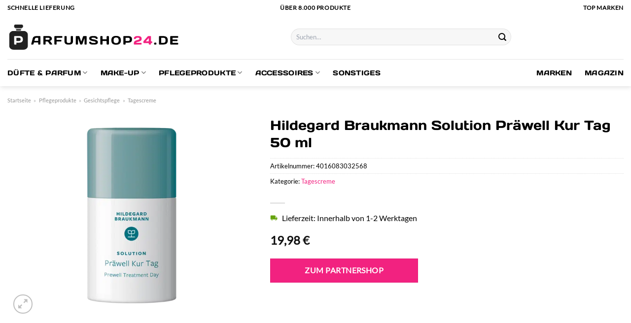

--- FILE ---
content_type: text/html; charset=UTF-8
request_url: https://www.parfumshop24.de/hildegard-braukmann-solution-praewell-kur-tag-50-ml/
body_size: 30528
content:
<!DOCTYPE html>
<html lang="de" class="loading-site no-js">
<head><meta charset="UTF-8" /><script>if(navigator.userAgent.match(/MSIE|Internet Explorer/i)||navigator.userAgent.match(/Trident\/7\..*?rv:11/i)){var href=document.location.href;if(!href.match(/[?&]nowprocket/)){if(href.indexOf("?")==-1){if(href.indexOf("#")==-1){document.location.href=href+"?nowprocket=1"}else{document.location.href=href.replace("#","?nowprocket=1#")}}else{if(href.indexOf("#")==-1){document.location.href=href+"&nowprocket=1"}else{document.location.href=href.replace("#","&nowprocket=1#")}}}}</script><script>class RocketLazyLoadScripts{constructor(){this.v="1.2.4",this.triggerEvents=["keydown","mousedown","mousemove","touchmove","touchstart","touchend","wheel"],this.userEventHandler=this._triggerListener.bind(this),this.touchStartHandler=this._onTouchStart.bind(this),this.touchMoveHandler=this._onTouchMove.bind(this),this.touchEndHandler=this._onTouchEnd.bind(this),this.clickHandler=this._onClick.bind(this),this.interceptedClicks=[],window.addEventListener("pageshow",t=>{this.persisted=t.persisted}),window.addEventListener("DOMContentLoaded",()=>{this._preconnect3rdParties()}),this.delayedScripts={normal:[],async:[],defer:[]},this.trash=[],this.allJQueries=[]}_addUserInteractionListener(t){if(document.hidden){t._triggerListener();return}this.triggerEvents.forEach(e=>window.addEventListener(e,t.userEventHandler,{passive:!0})),window.addEventListener("touchstart",t.touchStartHandler,{passive:!0}),window.addEventListener("mousedown",t.touchStartHandler),document.addEventListener("visibilitychange",t.userEventHandler)}_removeUserInteractionListener(){this.triggerEvents.forEach(t=>window.removeEventListener(t,this.userEventHandler,{passive:!0})),document.removeEventListener("visibilitychange",this.userEventHandler)}_onTouchStart(t){"HTML"!==t.target.tagName&&(window.addEventListener("touchend",this.touchEndHandler),window.addEventListener("mouseup",this.touchEndHandler),window.addEventListener("touchmove",this.touchMoveHandler,{passive:!0}),window.addEventListener("mousemove",this.touchMoveHandler),t.target.addEventListener("click",this.clickHandler),this._renameDOMAttribute(t.target,"onclick","rocket-onclick"),this._pendingClickStarted())}_onTouchMove(t){window.removeEventListener("touchend",this.touchEndHandler),window.removeEventListener("mouseup",this.touchEndHandler),window.removeEventListener("touchmove",this.touchMoveHandler,{passive:!0}),window.removeEventListener("mousemove",this.touchMoveHandler),t.target.removeEventListener("click",this.clickHandler),this._renameDOMAttribute(t.target,"rocket-onclick","onclick"),this._pendingClickFinished()}_onTouchEnd(){window.removeEventListener("touchend",this.touchEndHandler),window.removeEventListener("mouseup",this.touchEndHandler),window.removeEventListener("touchmove",this.touchMoveHandler,{passive:!0}),window.removeEventListener("mousemove",this.touchMoveHandler)}_onClick(t){t.target.removeEventListener("click",this.clickHandler),this._renameDOMAttribute(t.target,"rocket-onclick","onclick"),this.interceptedClicks.push(t),t.preventDefault(),t.stopPropagation(),t.stopImmediatePropagation(),this._pendingClickFinished()}_replayClicks(){window.removeEventListener("touchstart",this.touchStartHandler,{passive:!0}),window.removeEventListener("mousedown",this.touchStartHandler),this.interceptedClicks.forEach(t=>{t.target.dispatchEvent(new MouseEvent("click",{view:t.view,bubbles:!0,cancelable:!0}))})}_waitForPendingClicks(){return new Promise(t=>{this._isClickPending?this._pendingClickFinished=t:t()})}_pendingClickStarted(){this._isClickPending=!0}_pendingClickFinished(){this._isClickPending=!1}_renameDOMAttribute(t,e,r){t.hasAttribute&&t.hasAttribute(e)&&(event.target.setAttribute(r,event.target.getAttribute(e)),event.target.removeAttribute(e))}_triggerListener(){this._removeUserInteractionListener(this),"loading"===document.readyState?document.addEventListener("DOMContentLoaded",this._loadEverythingNow.bind(this)):this._loadEverythingNow()}_preconnect3rdParties(){let t=[];document.querySelectorAll("script[type=rocketlazyloadscript][data-rocket-src]").forEach(e=>{let r=e.getAttribute("data-rocket-src");if(r&&0!==r.indexOf("data:")){0===r.indexOf("//")&&(r=location.protocol+r);try{let i=new URL(r).origin;i!==location.origin&&t.push({src:i,crossOrigin:e.crossOrigin||"module"===e.getAttribute("data-rocket-type")})}catch(n){}}}),t=[...new Map(t.map(t=>[JSON.stringify(t),t])).values()],this._batchInjectResourceHints(t,"preconnect")}async _loadEverythingNow(){this.lastBreath=Date.now(),this._delayEventListeners(),this._delayJQueryReady(this),this._handleDocumentWrite(),this._registerAllDelayedScripts(),this._preloadAllScripts(),await this._loadScriptsFromList(this.delayedScripts.normal),await this._loadScriptsFromList(this.delayedScripts.defer),await this._loadScriptsFromList(this.delayedScripts.async);try{await this._triggerDOMContentLoaded(),await this._pendingWebpackRequests(this),await this._triggerWindowLoad()}catch(t){console.error(t)}window.dispatchEvent(new Event("rocket-allScriptsLoaded")),this._waitForPendingClicks().then(()=>{this._replayClicks()}),this._emptyTrash()}_registerAllDelayedScripts(){document.querySelectorAll("script[type=rocketlazyloadscript]").forEach(t=>{t.hasAttribute("data-rocket-src")?t.hasAttribute("async")&&!1!==t.async?this.delayedScripts.async.push(t):t.hasAttribute("defer")&&!1!==t.defer||"module"===t.getAttribute("data-rocket-type")?this.delayedScripts.defer.push(t):this.delayedScripts.normal.push(t):this.delayedScripts.normal.push(t)})}async _transformScript(t){if(await this._littleBreath(),!0===t.noModule&&"noModule"in HTMLScriptElement.prototype){t.setAttribute("data-rocket-status","skipped");return}return new Promise(navigator.userAgent.indexOf("Firefox/")>0||""===navigator.vendor?e=>{let r=document.createElement("script");[...t.attributes].forEach(t=>{let e=t.nodeName;"type"!==e&&("data-rocket-type"===e&&(e="type"),"data-rocket-src"===e&&(e="src"),r.setAttribute(e,t.nodeValue))}),t.text&&(r.text=t.text),r.hasAttribute("src")?(r.addEventListener("load",e),r.addEventListener("error",e)):(r.text=t.text,e());try{t.parentNode.replaceChild(r,t)}catch(i){e()}}:e=>{function r(){t.setAttribute("data-rocket-status","failed"),e()}try{let i=t.getAttribute("data-rocket-type"),n=t.getAttribute("data-rocket-src");i?(t.type=i,t.removeAttribute("data-rocket-type")):t.removeAttribute("type"),t.addEventListener("load",function r(){t.setAttribute("data-rocket-status","executed"),e()}),t.addEventListener("error",r),n?(t.removeAttribute("data-rocket-src"),t.src=n):t.src="data:text/javascript;base64,"+window.btoa(unescape(encodeURIComponent(t.text)))}catch(s){r()}})}async _loadScriptsFromList(t){let e=t.shift();return e&&e.isConnected?(await this._transformScript(e),this._loadScriptsFromList(t)):Promise.resolve()}_preloadAllScripts(){this._batchInjectResourceHints([...this.delayedScripts.normal,...this.delayedScripts.defer,...this.delayedScripts.async],"preload")}_batchInjectResourceHints(t,e){var r=document.createDocumentFragment();t.forEach(t=>{let i=t.getAttribute&&t.getAttribute("data-rocket-src")||t.src;if(i){let n=document.createElement("link");n.href=i,n.rel=e,"preconnect"!==e&&(n.as="script"),t.getAttribute&&"module"===t.getAttribute("data-rocket-type")&&(n.crossOrigin=!0),t.crossOrigin&&(n.crossOrigin=t.crossOrigin),t.integrity&&(n.integrity=t.integrity),r.appendChild(n),this.trash.push(n)}}),document.head.appendChild(r)}_delayEventListeners(){let t={};function e(e,r){!function e(r){!t[r]&&(t[r]={originalFunctions:{add:r.addEventListener,remove:r.removeEventListener},eventsToRewrite:[]},r.addEventListener=function(){arguments[0]=i(arguments[0]),t[r].originalFunctions.add.apply(r,arguments)},r.removeEventListener=function(){arguments[0]=i(arguments[0]),t[r].originalFunctions.remove.apply(r,arguments)});function i(e){return t[r].eventsToRewrite.indexOf(e)>=0?"rocket-"+e:e}}(e),t[e].eventsToRewrite.push(r)}function r(t,e){let r=t[e];Object.defineProperty(t,e,{get:()=>r||function(){},set(i){t["rocket"+e]=r=i}})}e(document,"DOMContentLoaded"),e(window,"DOMContentLoaded"),e(window,"load"),e(window,"pageshow"),e(document,"readystatechange"),r(document,"onreadystatechange"),r(window,"onload"),r(window,"onpageshow")}_delayJQueryReady(t){let e;function r(t){return t.split(" ").map(t=>"load"===t||0===t.indexOf("load.")?"rocket-jquery-load":t).join(" ")}function i(i){if(i&&i.fn&&!t.allJQueries.includes(i)){i.fn.ready=i.fn.init.prototype.ready=function(e){return t.domReadyFired?e.bind(document)(i):document.addEventListener("rocket-DOMContentLoaded",()=>e.bind(document)(i)),i([])};let n=i.fn.on;i.fn.on=i.fn.init.prototype.on=function(){return this[0]===window&&("string"==typeof arguments[0]||arguments[0]instanceof String?arguments[0]=r(arguments[0]):"object"==typeof arguments[0]&&Object.keys(arguments[0]).forEach(t=>{let e=arguments[0][t];delete arguments[0][t],arguments[0][r(t)]=e})),n.apply(this,arguments),this},t.allJQueries.push(i)}e=i}i(window.jQuery),Object.defineProperty(window,"jQuery",{get:()=>e,set(t){i(t)}})}async _pendingWebpackRequests(t){let e=document.querySelector("script[data-webpack]");async function r(){return new Promise(t=>{e.addEventListener("load",t),e.addEventListener("error",t)})}e&&(await r(),await t._requestAnimFrame(),await t._pendingWebpackRequests(t))}async _triggerDOMContentLoaded(){this.domReadyFired=!0,await this._littleBreath(),document.dispatchEvent(new Event("rocket-DOMContentLoaded")),await this._littleBreath(),window.dispatchEvent(new Event("rocket-DOMContentLoaded")),await this._littleBreath(),document.dispatchEvent(new Event("rocket-readystatechange")),await this._littleBreath(),document.rocketonreadystatechange&&document.rocketonreadystatechange()}async _triggerWindowLoad(){await this._littleBreath(),window.dispatchEvent(new Event("rocket-load")),await this._littleBreath(),window.rocketonload&&window.rocketonload(),await this._littleBreath(),this.allJQueries.forEach(t=>t(window).trigger("rocket-jquery-load")),await this._littleBreath();let t=new Event("rocket-pageshow");t.persisted=this.persisted,window.dispatchEvent(t),await this._littleBreath(),window.rocketonpageshow&&window.rocketonpageshow({persisted:this.persisted})}_handleDocumentWrite(){let t=new Map;document.write=document.writeln=function(e){let r=document.currentScript;r||console.error("WPRocket unable to document.write this: "+e);let i=document.createRange(),n=r.parentElement,s=t.get(r);void 0===s&&(s=r.nextSibling,t.set(r,s));let a=document.createDocumentFragment();i.setStart(a,0),a.appendChild(i.createContextualFragment(e)),n.insertBefore(a,s)}}async _littleBreath(){Date.now()-this.lastBreath>45&&(await this._requestAnimFrame(),this.lastBreath=Date.now())}async _requestAnimFrame(){return document.hidden?new Promise(t=>setTimeout(t)):new Promise(t=>requestAnimationFrame(t))}_emptyTrash(){this.trash.forEach(t=>t.remove())}static run(){let t=new RocketLazyLoadScripts;t._addUserInteractionListener(t)}}RocketLazyLoadScripts.run();</script>
	
	<link rel="profile" href="http://gmpg.org/xfn/11" />
	<link rel="pingback" href="https://www.parfumshop24.de/xmlrpc.php" />

	<script type="rocketlazyloadscript">(function(html){html.className = html.className.replace(/\bno-js\b/,'js')})(document.documentElement);</script>
<meta name='robots' content='index, follow, max-image-preview:large, max-snippet:-1, max-video-preview:-1' />
<link rel="preload" href="https://www.parfumshop24.de/wp-content/plugins/rate-my-post/public/css/fonts/ratemypost.ttf" type="font/ttf" as="font" crossorigin="anonymous"><meta name="viewport" content="width=device-width, initial-scale=1" />
	<!-- This site is optimized with the Yoast SEO plugin v26.8 - https://yoast.com/product/yoast-seo-wordpress/ -->
	<title>Hildegard Braukmann Solution Präwell Kur Tag 50 ml hier günstig online kaufen - Parfumshop24.de</title>
	<meta name="description" content="Hier bei Parfumshop24.de zum top Preis Hildegard Braukmann Solution Präwell Kur Tag 50 ml online kaufen ✓ täglich versicherter und schneller Versand ✓" />
	<link rel="canonical" href="https://www.parfumshop24.de/hildegard-braukmann-solution-praewell-kur-tag-50-ml/" />
	<meta property="og:locale" content="de_DE" />
	<meta property="og:type" content="article" />
	<meta property="og:title" content="Hildegard Braukmann Solution Präwell Kur Tag 50 ml hier günstig online kaufen - Parfumshop24.de" />
	<meta property="og:description" content="Hier bei Parfumshop24.de zum top Preis Hildegard Braukmann Solution Präwell Kur Tag 50 ml online kaufen ✓ täglich versicherter und schneller Versand ✓" />
	<meta property="og:url" content="https://www.parfumshop24.de/hildegard-braukmann-solution-praewell-kur-tag-50-ml/" />
	<meta property="og:site_name" content="parfumshop24.de" />
	<meta property="article:modified_time" content="2025-05-21T07:55:22+00:00" />
	<meta property="og:image" content="https://www.parfumshop24.de/wp-content/uploads/2023/11/886268_4016083032568_051.png" />
	<meta property="og:image:width" content="700" />
	<meta property="og:image:height" content="700" />
	<meta property="og:image:type" content="image/png" />
	<meta name="twitter:card" content="summary_large_image" />
	<meta name="twitter:label1" content="Geschätzte Lesezeit" />
	<meta name="twitter:data1" content="4 Minuten" />
	<script type="application/ld+json" class="yoast-schema-graph">{"@context":"https://schema.org","@graph":[{"@type":"WebPage","@id":"https://www.parfumshop24.de/hildegard-braukmann-solution-praewell-kur-tag-50-ml/","url":"https://www.parfumshop24.de/hildegard-braukmann-solution-praewell-kur-tag-50-ml/","name":"Hildegard Braukmann Solution Präwell Kur Tag 50 ml hier günstig online kaufen - Parfumshop24.de","isPartOf":{"@id":"https://www.parfumshop24.de/#website"},"primaryImageOfPage":{"@id":"https://www.parfumshop24.de/hildegard-braukmann-solution-praewell-kur-tag-50-ml/#primaryimage"},"image":{"@id":"https://www.parfumshop24.de/hildegard-braukmann-solution-praewell-kur-tag-50-ml/#primaryimage"},"thumbnailUrl":"https://www.parfumshop24.de/wp-content/uploads/2023/11/886268_4016083032568_051.png","datePublished":"2023-11-27T10:29:56+00:00","dateModified":"2025-05-21T07:55:22+00:00","description":"Hier bei Parfumshop24.de zum top Preis Hildegard Braukmann Solution Präwell Kur Tag 50 ml online kaufen ✓ täglich versicherter und schneller Versand ✓","breadcrumb":{"@id":"https://www.parfumshop24.de/hildegard-braukmann-solution-praewell-kur-tag-50-ml/#breadcrumb"},"inLanguage":"de","potentialAction":[{"@type":"ReadAction","target":["https://www.parfumshop24.de/hildegard-braukmann-solution-praewell-kur-tag-50-ml/"]}]},{"@type":"ImageObject","inLanguage":"de","@id":"https://www.parfumshop24.de/hildegard-braukmann-solution-praewell-kur-tag-50-ml/#primaryimage","url":"https://www.parfumshop24.de/wp-content/uploads/2023/11/886268_4016083032568_051.png","contentUrl":"https://www.parfumshop24.de/wp-content/uploads/2023/11/886268_4016083032568_051.png","width":700,"height":700,"caption":"Hildegard Braukmann Solution Präwell Kur Tag 50 ml"},{"@type":"BreadcrumbList","@id":"https://www.parfumshop24.de/hildegard-braukmann-solution-praewell-kur-tag-50-ml/#breadcrumb","itemListElement":[{"@type":"ListItem","position":1,"name":"Startseite","item":"https://www.parfumshop24.de/"},{"@type":"ListItem","position":2,"name":"Shop","item":"https://www.parfumshop24.de/shop/"},{"@type":"ListItem","position":3,"name":"Hildegard Braukmann Solution Präwell Kur Tag 50 ml"}]},{"@type":"WebSite","@id":"https://www.parfumshop24.de/#website","url":"https://www.parfumshop24.de/","name":"Parfumshop24.de","description":"Parfüm online kaufen","publisher":{"@id":"https://www.parfumshop24.de/#organization"},"potentialAction":[{"@type":"SearchAction","target":{"@type":"EntryPoint","urlTemplate":"https://www.parfumshop24.de/?s={search_term_string}"},"query-input":{"@type":"PropertyValueSpecification","valueRequired":true,"valueName":"search_term_string"}}],"inLanguage":"de"},{"@type":"Organization","@id":"https://www.parfumshop24.de/#organization","name":"Parfumshop24.de","url":"https://www.parfumshop24.de/","logo":{"@type":"ImageObject","inLanguage":"de","@id":"https://www.parfumshop24.de/#/schema/logo/image/","url":"https://www.parfumshop24.de/wp-content/uploads/2023/11/parfumshop24-de-favicon.png","contentUrl":"https://www.parfumshop24.de/wp-content/uploads/2023/11/parfumshop24-de-favicon.png","width":200,"height":200,"caption":"Parfumshop24.de"},"image":{"@id":"https://www.parfumshop24.de/#/schema/logo/image/"}}]}</script>
	<!-- / Yoast SEO plugin. -->



<link rel='prefetch' href='https://www.parfumshop24.de/wp-content/themes/flatsome/assets/js/flatsome.js?ver=a0a7aee297766598a20e' />
<link rel='prefetch' href='https://www.parfumshop24.de/wp-content/themes/flatsome/assets/js/chunk.slider.js?ver=3.18.6' />
<link rel='prefetch' href='https://www.parfumshop24.de/wp-content/themes/flatsome/assets/js/chunk.popups.js?ver=3.18.6' />
<link rel='prefetch' href='https://www.parfumshop24.de/wp-content/themes/flatsome/assets/js/chunk.tooltips.js?ver=3.18.6' />
<link rel='prefetch' href='https://www.parfumshop24.de/wp-content/themes/flatsome/assets/js/woocommerce.js?ver=49415fe6a9266f32f1f2' />
<style id='wp-img-auto-sizes-contain-inline-css' type='text/css'>
img:is([sizes=auto i],[sizes^="auto," i]){contain-intrinsic-size:3000px 1500px}
/*# sourceURL=wp-img-auto-sizes-contain-inline-css */
</style>
<link data-minify="1" rel='stylesheet' id='maintenanceLayer-css' href='https://www.parfumshop24.de/wp-content/cache/min/1/wp-content/plugins/dailylead_maintenance/css/layer.css?ver=1765709550' type='text/css' media='all' />
<link data-minify="1" rel='stylesheet' id='rate-my-post-css' href='https://www.parfumshop24.de/wp-content/cache/min/1/wp-content/plugins/rate-my-post/public/css/rate-my-post.css?ver=1765709550' type='text/css' media='all' />
<style id='rate-my-post-inline-css' type='text/css'>
.rmp-widgets-container p {  font-size: 12px;}.rmp-rating-widget .rmp-icon--ratings {  font-size: 12px;}
/*# sourceURL=rate-my-post-inline-css */
</style>
<link rel='stylesheet' id='photoswipe-css' href='https://www.parfumshop24.de/wp-content/plugins/woocommerce/assets/css/photoswipe/photoswipe.min.css?ver=9.4.2' type='text/css' media='all' />
<link rel='stylesheet' id='photoswipe-default-skin-css' href='https://www.parfumshop24.de/wp-content/plugins/woocommerce/assets/css/photoswipe/default-skin/default-skin.min.css?ver=9.4.2' type='text/css' media='all' />
<style id='woocommerce-inline-inline-css' type='text/css'>
.woocommerce form .form-row .required { visibility: visible; }
/*# sourceURL=woocommerce-inline-inline-css */
</style>
<link rel='stylesheet' id='ez-toc-css' href='https://www.parfumshop24.de/wp-content/plugins/easy-table-of-contents/assets/css/screen.min.css?ver=2.0.80' type='text/css' media='all' />
<style id='ez-toc-inline-css' type='text/css'>
div#ez-toc-container .ez-toc-title {font-size: 120%;}div#ez-toc-container .ez-toc-title {font-weight: 500;}div#ez-toc-container ul li , div#ez-toc-container ul li a {font-size: 95%;}div#ez-toc-container ul li , div#ez-toc-container ul li a {font-weight: 500;}div#ez-toc-container nav ul ul li {font-size: 90%;}div#ez-toc-container {background: #fff;border: 1px solid #000000;}div#ez-toc-container p.ez-toc-title , #ez-toc-container .ez_toc_custom_title_icon , #ez-toc-container .ez_toc_custom_toc_icon {color: #000000;}div#ez-toc-container ul.ez-toc-list a {color: #000000;}div#ez-toc-container ul.ez-toc-list a:hover {color: #000000;}div#ez-toc-container ul.ez-toc-list a:visited {color: #000000;}.ez-toc-counter nav ul li a::before {color: ;}.ez-toc-box-title {font-weight: bold; margin-bottom: 10px; text-align: center; text-transform: uppercase; letter-spacing: 1px; color: #666; padding-bottom: 5px;position:absolute;top:-4%;left:5%;background-color: inherit;transition: top 0.3s ease;}.ez-toc-box-title.toc-closed {top:-25%;}
.ez-toc-container-direction {direction: ltr;}.ez-toc-counter ul{counter-reset: item ;}.ez-toc-counter nav ul li a::before {content: counters(item, '.', decimal) '. ';display: inline-block;counter-increment: item;flex-grow: 0;flex-shrink: 0;margin-right: .2em; float: left; }.ez-toc-widget-direction {direction: ltr;}.ez-toc-widget-container ul{counter-reset: item ;}.ez-toc-widget-container nav ul li a::before {content: counters(item, '.', decimal) '. ';display: inline-block;counter-increment: item;flex-grow: 0;flex-shrink: 0;margin-right: .2em; float: left; }
/*# sourceURL=ez-toc-inline-css */
</style>
<link data-minify="1" rel='stylesheet' id='flatsome-main-css' href='https://www.parfumshop24.de/wp-content/cache/min/1/wp-content/themes/flatsome/assets/css/flatsome.css?ver=1765709550' type='text/css' media='all' />
<style id='flatsome-main-inline-css' type='text/css'>
@font-face {
				font-family: "fl-icons";
				font-display: block;
				src: url(https://www.parfumshop24.de/wp-content/themes/flatsome/assets/css/icons/fl-icons.eot?v=3.18.6);
				src:
					url(https://www.parfumshop24.de/wp-content/themes/flatsome/assets/css/icons/fl-icons.eot#iefix?v=3.18.6) format("embedded-opentype"),
					url(https://www.parfumshop24.de/wp-content/themes/flatsome/assets/css/icons/fl-icons.woff2?v=3.18.6) format("woff2"),
					url(https://www.parfumshop24.de/wp-content/themes/flatsome/assets/css/icons/fl-icons.ttf?v=3.18.6) format("truetype"),
					url(https://www.parfumshop24.de/wp-content/themes/flatsome/assets/css/icons/fl-icons.woff?v=3.18.6) format("woff"),
					url(https://www.parfumshop24.de/wp-content/themes/flatsome/assets/css/icons/fl-icons.svg?v=3.18.6#fl-icons) format("svg");
			}
/*# sourceURL=flatsome-main-inline-css */
</style>
<link data-minify="1" rel='stylesheet' id='flatsome-shop-css' href='https://www.parfumshop24.de/wp-content/cache/min/1/wp-content/themes/flatsome/assets/css/flatsome-shop.css?ver=1765709550' type='text/css' media='all' />
<script data-minify="1" type="text/javascript" src="https://www.parfumshop24.de/wp-content/cache/min/1/wp-content/plugins/dailylead_maintenance/js/layerShow.js?ver=1765709550" id="maintenanceLayerShow-js" defer></script>
<script data-minify="1" type="text/javascript" src="https://www.parfumshop24.de/wp-content/cache/min/1/wp-content/plugins/dailylead_maintenance/js/layer.js?ver=1765709550" id="maintenanceLayer-js" defer></script>
<script type="rocketlazyloadscript" data-rocket-type="text/javascript" data-rocket-src="https://www.parfumshop24.de/wp-includes/js/jquery/jquery.min.js?ver=3.7.1" id="jquery-core-js" defer></script>
<script type="rocketlazyloadscript" data-rocket-type="text/javascript" data-rocket-src="https://www.parfumshop24.de/wp-content/plugins/woocommerce/assets/js/jquery-blockui/jquery.blockUI.min.js?ver=2.7.0-wc.9.4.2" id="jquery-blockui-js" data-wp-strategy="defer" defer></script>
<script type="text/javascript" id="wc-add-to-cart-js-extra">
/* <![CDATA[ */
var wc_add_to_cart_params = {"ajax_url":"/wp-admin/admin-ajax.php","wc_ajax_url":"/?wc-ajax=%%endpoint%%","i18n_view_cart":"Warenkorb anzeigen","cart_url":"https://www.parfumshop24.de","is_cart":"","cart_redirect_after_add":"no"};
//# sourceURL=wc-add-to-cart-js-extra
/* ]]> */
</script>
<script type="rocketlazyloadscript" data-rocket-type="text/javascript" data-rocket-src="https://www.parfumshop24.de/wp-content/plugins/woocommerce/assets/js/frontend/add-to-cart.min.js?ver=9.4.2" id="wc-add-to-cart-js" defer="defer" data-wp-strategy="defer"></script>
<script type="rocketlazyloadscript" data-rocket-type="text/javascript" data-rocket-src="https://www.parfumshop24.de/wp-content/plugins/woocommerce/assets/js/photoswipe/photoswipe.min.js?ver=4.1.1-wc.9.4.2" id="photoswipe-js" defer="defer" data-wp-strategy="defer"></script>
<script type="rocketlazyloadscript" data-rocket-type="text/javascript" data-rocket-src="https://www.parfumshop24.de/wp-content/plugins/woocommerce/assets/js/photoswipe/photoswipe-ui-default.min.js?ver=4.1.1-wc.9.4.2" id="photoswipe-ui-default-js" defer="defer" data-wp-strategy="defer"></script>
<script type="text/javascript" id="wc-single-product-js-extra">
/* <![CDATA[ */
var wc_single_product_params = {"i18n_required_rating_text":"Bitte w\u00e4hle eine Bewertung","review_rating_required":"yes","flexslider":{"rtl":false,"animation":"slide","smoothHeight":true,"directionNav":false,"controlNav":"thumbnails","slideshow":false,"animationSpeed":500,"animationLoop":false,"allowOneSlide":false},"zoom_enabled":"","zoom_options":[],"photoswipe_enabled":"1","photoswipe_options":{"shareEl":false,"closeOnScroll":false,"history":false,"hideAnimationDuration":0,"showAnimationDuration":0},"flexslider_enabled":""};
//# sourceURL=wc-single-product-js-extra
/* ]]> */
</script>
<script type="rocketlazyloadscript" data-rocket-type="text/javascript" data-rocket-src="https://www.parfumshop24.de/wp-content/plugins/woocommerce/assets/js/frontend/single-product.min.js?ver=9.4.2" id="wc-single-product-js" defer="defer" data-wp-strategy="defer"></script>
<script type="rocketlazyloadscript" data-rocket-type="text/javascript" data-rocket-src="https://www.parfumshop24.de/wp-content/plugins/woocommerce/assets/js/js-cookie/js.cookie.min.js?ver=2.1.4-wc.9.4.2" id="js-cookie-js" data-wp-strategy="defer" defer></script>
<style>.woocommerce-product-gallery{ opacity: 1 !important; }</style><script type="rocketlazyloadscript">
  var _paq = window._paq = window._paq || [];
  /* tracker methods like "setCustomDimension" should be called before "trackPageView" */
  _paq.push(['trackPageView']);
  _paq.push(['enableLinkTracking']);
  (function() {
    var u="https://stats.dailylead.de/";
    _paq.push(['setTrackerUrl', u+'matomo.php']);
    _paq.push(['setSiteId', '190']);
    var d=document, g=d.createElement('script'), s=d.getElementsByTagName('script')[0];
    g.async=true; g.src=u+'matomo.js'; s.parentNode.insertBefore(g,s);
  })();
</script>
<script type="rocketlazyloadscript" data-minify="1" data-host="https://digistats.de" data-dnt="false" data-rocket-src="https://www.parfumshop24.de/wp-content/cache/min/1/js/script.js?ver=1765709550" id="ZwSg9rf6GA" async defer></script>	<noscript><style>.woocommerce-product-gallery{ opacity: 1 !important; }</style></noscript>
	<style class='wp-fonts-local' type='text/css'>
@font-face{font-family:Inter;font-style:normal;font-weight:300 900;font-display:fallback;src:url('https://www.parfumshop24.de/wp-content/plugins/woocommerce/assets/fonts/Inter-VariableFont_slnt,wght.woff2') format('woff2');font-stretch:normal;}
@font-face{font-family:Cardo;font-style:normal;font-weight:400;font-display:fallback;src:url('https://www.parfumshop24.de/wp-content/plugins/woocommerce/assets/fonts/cardo_normal_400.woff2') format('woff2');}
</style>
<link rel="icon" href="https://www.parfumshop24.de/wp-content/uploads/2023/11/cropped-parfumshop24-de-favicon-32x32.png" sizes="32x32" />
<link rel="icon" href="https://www.parfumshop24.de/wp-content/uploads/2023/11/cropped-parfumshop24-de-favicon-192x192.png" sizes="192x192" />
<link rel="apple-touch-icon" href="https://www.parfumshop24.de/wp-content/uploads/2023/11/cropped-parfumshop24-de-favicon-180x180.png" />
<meta name="msapplication-TileImage" content="https://www.parfumshop24.de/wp-content/uploads/2023/11/cropped-parfumshop24-de-favicon-270x270.png" />
<style id="custom-css" type="text/css">:root {--primary-color: #f22280;--fs-color-primary: #f22280;--fs-color-secondary: #000000;--fs-color-success: #7a9c59;--fs-color-alert: #b20000;--fs-experimental-link-color: #f22280;--fs-experimental-link-color-hover: #000000;}.tooltipster-base {--tooltip-color: #fff;--tooltip-bg-color: #000;}.off-canvas-right .mfp-content, .off-canvas-left .mfp-content {--drawer-width: 300px;}.off-canvas .mfp-content.off-canvas-cart {--drawer-width: 360px;}.container-width, .full-width .ubermenu-nav, .container, .row{max-width: 1320px}.row.row-collapse{max-width: 1290px}.row.row-small{max-width: 1312.5px}.row.row-large{max-width: 1350px}.header-main{height: 90px}#logo img{max-height: 90px}#logo{width:350px;}.header-bottom{min-height: 55px}.header-top{min-height: 30px}.transparent .header-main{height: 90px}.transparent #logo img{max-height: 90px}.has-transparent + .page-title:first-of-type,.has-transparent + #main > .page-title,.has-transparent + #main > div > .page-title,.has-transparent + #main .page-header-wrapper:first-of-type .page-title{padding-top: 170px;}.header.show-on-scroll,.stuck .header-main{height:70px!important}.stuck #logo img{max-height: 70px!important}.search-form{ width: 50%;}.header-bg-color {background-color: #ffffff}.header-bottom {background-color: #ffffff}.top-bar-nav > li > a{line-height: 16px }.stuck .header-main .nav > li > a{line-height: 50px }.header-bottom-nav > li > a{line-height: 16px }@media (max-width: 549px) {.header-main{height: 70px}#logo img{max-height: 70px}}.header-top{background-color:#ffffff!important;}body{color: #000000}h1,h2,h3,h4,h5,h6,.heading-font{color: #000000;}body{font-size: 100%;}@media screen and (max-width: 549px){body{font-size: 100%;}}body{font-family: Lato, sans-serif;}body {font-weight: 400;font-style: normal;}.nav > li > a {font-family: "Days One", sans-serif;}.mobile-sidebar-levels-2 .nav > li > ul > li > a {font-family: "Days One", sans-serif;}.nav > li > a,.mobile-sidebar-levels-2 .nav > li > ul > li > a {font-weight: 400;font-style: normal;}h1,h2,h3,h4,h5,h6,.heading-font, .off-canvas-center .nav-sidebar.nav-vertical > li > a{font-family: "Days One", sans-serif;}h1,h2,h3,h4,h5,h6,.heading-font,.banner h1,.banner h2 {font-weight: 400;font-style: normal;}.alt-font{font-family: "Dancing Script", sans-serif;}.alt-font {font-weight: 400!important;font-style: normal!important;}.header:not(.transparent) .top-bar-nav > li > a {color: #000000;}.header:not(.transparent) .header-nav-main.nav > li > a {color: #000000;}.header:not(.transparent) .header-bottom-nav.nav > li > a{color: #000000;}.widget:where(:not(.widget_shopping_cart)) a{color: #000000;}.widget:where(:not(.widget_shopping_cart)) a:hover{color: #f22280;}.widget .tagcloud a:hover{border-color: #f22280; background-color: #f22280;}.current .breadcrumb-step, [data-icon-label]:after, .button#place_order,.button.checkout,.checkout-button,.single_add_to_cart_button.button, .sticky-add-to-cart-select-options-button{background-color: #f22280!important }.has-equal-box-heights .box-image {padding-top: 75%;}.badge-inner.on-sale{background-color: #f22280}@media screen and (min-width: 550px){.products .box-vertical .box-image{min-width: 300px!important;width: 300px!important;}}.header-main .social-icons,.header-main .cart-icon strong,.header-main .menu-title,.header-main .header-button > .button.is-outline,.header-main .nav > li > a > i:not(.icon-angle-down){color: #000000!important;}.header-main .header-button > .button.is-outline,.header-main .cart-icon strong:after,.header-main .cart-icon strong{border-color: #000000!important;}.header-main .header-button > .button:not(.is-outline){background-color: #000000!important;}.header-main .current-dropdown .cart-icon strong,.header-main .header-button > .button:hover,.header-main .header-button > .button:hover i,.header-main .header-button > .button:hover span{color:#FFF!important;}.header-main .menu-title:hover,.header-main .social-icons a:hover,.header-main .header-button > .button.is-outline:hover,.header-main .nav > li > a:hover > i:not(.icon-angle-down){color: #000000!important;}.header-main .current-dropdown .cart-icon strong,.header-main .header-button > .button:hover{background-color: #000000!important;}.header-main .current-dropdown .cart-icon strong:after,.header-main .current-dropdown .cart-icon strong,.header-main .header-button > .button:hover{border-color: #000000!important;}.absolute-footer, html{background-color: #f8f8f8}.page-title-small + main .product-container > .row{padding-top:0;}.nav-vertical-fly-out > li + li {border-top-width: 1px; border-top-style: solid;}/* Custom CSS */.header-vertical-menu__fly-out .current-dropdown.menu-item .nav-dropdown {display: block;}.header-vertical-menu__opener {font-size: initial;}.off-canvas-right .mfp-content, .off-canvas-left .mfp-content {max-width: 320px;width:100%}.off-canvas-left.mfp-ready .mfp-close {color: black;}.product-summary .woocommerce-Price-currencySymbol {font-size: inherit;vertical-align: inherit;margin-top: inherit;}.product-section-title-related {text-align: center;padding-top: 45px;}.yith-wcwl-add-to-wishlist {margin-top: 10px;margin-bottom: 30px;}.page-title {margin-top: 20px;}@media screen and (min-width: 850px) {.page-title-inner {padding-top: 0;min-height: auto;}}/*** START Sticky Banner ***/.sticky-add-to-cart__product img {display: none;}.sticky-add-to-cart__product .product-title-small {display: none;}.sticky-add-to-cart--active .cart {padding-top: 5px;padding-bottom: 5px;max-width: 250px;flex-grow: 1;font-size: smaller;margin-bottom: 0;}.sticky-add-to-cart.sticky-add-to-cart--active .single_add_to_cart_button{margin: 0;padding-top: 10px;padding-bottom: 10px;border-radius: 99px;width: 100%;line-height: 1.5;}.single_add_to_cart_button,.sticky-add-to-cart:not(.sticky-add-to-cart--active) .single_add_to_cart_button {padding: 5px;max-width: 300px;width:100%;margin:0;}.sticky-add-to-cart--active {-webkit-backdrop-filter: blur(7px);backdrop-filter: blur(7px);display: flex;justify-content: center;padding: 3px 10px;}.sticky-add-to-cart__product .product-title-small {height: 14px;overflow: hidden;}.sticky-add-to-cart--active .woocommerce-variation-price, .sticky-add-to-cart--active .product-page-price {font-size: 24px;}.sticky-add-to-cart--active .price del {font-size: 50%;margin-bottom: 4px;}.sticky-add-to-cart--active .price del::after {width: 50%;}.sticky-add-to-cart__product {margin-right: 5px;}/*** END Sticky Banner ***/.yadore {display: grid;grid-template-columns: repeat(4,minmax(0,1fr));gap:1rem;}.col-4 .yadore {display: grid;grid-template-columns: repeat(4,minmax(0,1fr));gap:1rem;}.yadore .yadore-item {background: #fff;border-radius: 15px;}.yadore .yadore-item li.delivery_time,.yadore .yadore-item li.stock_status,.yadore .yadore-item li.stock_status.nicht {list-style-type: none;padding: 0px 0 0px 24px;margin: 0px!important;}.yadore .yadore-item img:not(.logo) {min-height: 170px;max-height: 170px;}.yadore .yadore-item img.logo {max-width: 70px;max-height: 30px;}.ayo-logo-name {margin-top: 12px;display: block;white-space: nowrap;font-size: xx-small;}.product-info {display: flex;flex-direction: column;padding-bottom: 0;}.product-info.product-title {order: 1;}.product-info .is-divider {order: 2;}.product-info .product-short-description {order: 3;}.product-info .product-short-description li {list-style-type: none;padding: 0px 0 0px 24px;margin: 0px 0px 3px 0px!important;}li.delivery_time,.product-info .product-short-description li.delivery_time {background: url([data-uri]) no-repeat left center;}li.delivery_time,.product-info .product-short-description li.delivery_time {background: url([data-uri]) no-repeat left center;}li.stock_status,.product-info .product-short-description li.stock_status {background: url([data-uri]) no-repeat left center;}li.stock_status.nicht,.product-info .product-short-description li.stock_status.nicht {background: url([data-uri]) no-repeat left center;}.product-info .price-wrapper {order: 4;}.product-info .price-wrapper .price {margin: 0;}.product-info .cart,.product-info .sticky-add-to-cart-wrapper {order:5;margin: 25px 0;}.product-info .yith-wcwl-add-to-wishlist {order: 6;margin: 0;}.overflow-hidden { overflow: hidden;}.overflow-hidden.banner h3 {line-height: 0;}.nowrap { white-space: nowrap;}.height-40 {height: 40px !important;}.m-0 {margin: 0 !important;}a.stretched-link:after {position: absolute;top: 0;right: 0;bottom: 0;left: 0;pointer-events: auto;content: "";background-color: rgba(0,0,0,0.0);z-index: 1;}.z-index-0 {z-index: 0;}.z-index-10 {z-index: 10;}.price del {text-decoration-line: none;position: relative;}.price del::after {content: '';position: absolute;border-top: 2px solid red;width: 100%;height: 100%;left: 0;transform: rotate(-10deg);top: 50%;}.product-small.box .box-image .image-cover img {object-fit: contain;}.product-small.box .box-image {text-align: center;}.product-small.box .box-text .title-wrapper {max-height: 75px;overflow: hidden;margin-bottom: 15px;}.woocommerce-product-gallery__wrapper .woocommerce-product-gallery__image a img {max-height: 420px;width: auto;margin: 0 auto;display: block;}.has-equal-box-heights .box-image img {-o-object-fit: contain;object-fit: contain;}/* START Mobile Menu */.off-canvas-left .mfp-content, .off-canvas-right .mfp-content {width: 85%;max-width: 360px;}.off-canvas-left .mfp-content .nav>li>a, .off-canvas-right .mfp-content .nav>li>a,.mobile-sidebar-levels-2 .nav-slide>li>.sub-menu>li:not(.nav-slide-header)>a, .mobile-sidebar-levels-2 .nav-slide>li>ul.children>li:not(.nav-slide-header)>a {font-size: 1.1em;color: #000;}.mobile-sidebar-levels-2 .nav-slide>li>.sub-menu>li:not(.nav-slide-header)>a, .mobile-sidebar-levels-2 .nav-slide>li>ul.children>li:not(.nav-slide-header)>a {text-transform: none;}/* END Mobile Menu *//*** START MENU frühes umschalten auf MobileCSS ***/@media (min-width: 850px) and (max-width: 1010px) {header [data-show=show-for-medium], header .show-for-medium {display: block !important;}}@media (max-width: 1010px) {header [data-show=hide-for-medium], header .hide-for-medium {display: none !important;}.medium-logo-center .logo {-webkit-box-ordinal-group: 2;-ms-flex-order: 2;order: 2;}header .show-for-medium.flex-right {-webkit-box-ordinal-group: 3;-ms-flex-order: 3;order: 3;}.medium-logo-center .logo img {margin: 0 auto;}}/*** END MENUfrühes umschalten auf MobileCSS ***/#masthead .flex-left .header-nav.header-nav-main.nav.nav-left {-webkit-box-pack: center;-ms-flex-pack: center;justify-content: center;}.logo-left .logo {margin-left: 0;margin-right: 0px;}.product-title a {color: #000000;}.product-title a:hover {color: var(--fs-experimental-link-color);}/* Custom CSS Tablet */@media (max-width: 849px){.nav li a,.nav-vertical>li>ul li a,.nav-slide-header .toggle,.mobile-sidebar-levels-2 .nav-slide>li>ul.children>li>a, .mobile-sidebar-levels-2 .nav-slide>li>.sub-menu>li>a {color: #000 !important;opacity: 1;}/*** START Sticky Banner ***/.sticky-add-to-cart--active {justify-content: space-between;font-size: .9em;}/*** END Sticky Banner ***/.post-title.is-large {font-size: 1.75em;}}/* Custom CSS Mobile */@media (max-width: 549px){/*** START Sticky Banner ***/.sticky-add-to-cart:not(.sticky-add-to-cart--active) {width: 100% !important;max-width: 100%;}.sticky-add-to-cart:not(.sticky-add-to-cart--active) .single_add_to_cart_button {padding: 5px 25px;max-width: 100%;}/*** END Sticky Banner ***/.single_add_to_cart_button {padding: 5px 25px;max-width: 100%;width: 100%;}.yadore,.col-4 .yadore {grid-template-columns: repeat(1,minmax(0,1fr));}}.label-new.menu-item > a:after{content:"Neu";}.label-hot.menu-item > a:after{content:"Hot";}.label-sale.menu-item > a:after{content:"Aktion";}.label-popular.menu-item > a:after{content:"Beliebt";}</style><style id="kirki-inline-styles">/* cyrillic */
@font-face {
  font-family: 'Days One';
  font-style: normal;
  font-weight: 400;
  font-display: swap;
  src: url(https://www.parfumshop24.de/wp-content/fonts/days-one/mem9YaCnxnKRiYZOCIYWcrgmVA.woff2) format('woff2');
  unicode-range: U+0301, U+0400-045F, U+0490-0491, U+04B0-04B1, U+2116;
}
/* latin */
@font-face {
  font-family: 'Days One';
  font-style: normal;
  font-weight: 400;
  font-display: swap;
  src: url(https://www.parfumshop24.de/wp-content/fonts/days-one/mem9YaCnxnKRiYZOCIYScrg.woff2) format('woff2');
  unicode-range: U+0000-00FF, U+0131, U+0152-0153, U+02BB-02BC, U+02C6, U+02DA, U+02DC, U+0304, U+0308, U+0329, U+2000-206F, U+20AC, U+2122, U+2191, U+2193, U+2212, U+2215, U+FEFF, U+FFFD;
}/* latin-ext */
@font-face {
  font-family: 'Lato';
  font-style: normal;
  font-weight: 400;
  font-display: swap;
  src: url(https://www.parfumshop24.de/wp-content/fonts/lato/S6uyw4BMUTPHjxAwXjeu.woff2) format('woff2');
  unicode-range: U+0100-02BA, U+02BD-02C5, U+02C7-02CC, U+02CE-02D7, U+02DD-02FF, U+0304, U+0308, U+0329, U+1D00-1DBF, U+1E00-1E9F, U+1EF2-1EFF, U+2020, U+20A0-20AB, U+20AD-20C0, U+2113, U+2C60-2C7F, U+A720-A7FF;
}
/* latin */
@font-face {
  font-family: 'Lato';
  font-style: normal;
  font-weight: 400;
  font-display: swap;
  src: url(https://www.parfumshop24.de/wp-content/fonts/lato/S6uyw4BMUTPHjx4wXg.woff2) format('woff2');
  unicode-range: U+0000-00FF, U+0131, U+0152-0153, U+02BB-02BC, U+02C6, U+02DA, U+02DC, U+0304, U+0308, U+0329, U+2000-206F, U+20AC, U+2122, U+2191, U+2193, U+2212, U+2215, U+FEFF, U+FFFD;
}/* vietnamese */
@font-face {
  font-family: 'Dancing Script';
  font-style: normal;
  font-weight: 400;
  font-display: swap;
  src: url(https://www.parfumshop24.de/wp-content/fonts/dancing-script/If2cXTr6YS-zF4S-kcSWSVi_sxjsohD9F50Ruu7BMSo3Rep8ltA.woff2) format('woff2');
  unicode-range: U+0102-0103, U+0110-0111, U+0128-0129, U+0168-0169, U+01A0-01A1, U+01AF-01B0, U+0300-0301, U+0303-0304, U+0308-0309, U+0323, U+0329, U+1EA0-1EF9, U+20AB;
}
/* latin-ext */
@font-face {
  font-family: 'Dancing Script';
  font-style: normal;
  font-weight: 400;
  font-display: swap;
  src: url(https://www.parfumshop24.de/wp-content/fonts/dancing-script/If2cXTr6YS-zF4S-kcSWSVi_sxjsohD9F50Ruu7BMSo3ROp8ltA.woff2) format('woff2');
  unicode-range: U+0100-02BA, U+02BD-02C5, U+02C7-02CC, U+02CE-02D7, U+02DD-02FF, U+0304, U+0308, U+0329, U+1D00-1DBF, U+1E00-1E9F, U+1EF2-1EFF, U+2020, U+20A0-20AB, U+20AD-20C0, U+2113, U+2C60-2C7F, U+A720-A7FF;
}
/* latin */
@font-face {
  font-family: 'Dancing Script';
  font-style: normal;
  font-weight: 400;
  font-display: swap;
  src: url(https://www.parfumshop24.de/wp-content/fonts/dancing-script/If2cXTr6YS-zF4S-kcSWSVi_sxjsohD9F50Ruu7BMSo3Sup8.woff2) format('woff2');
  unicode-range: U+0000-00FF, U+0131, U+0152-0153, U+02BB-02BC, U+02C6, U+02DA, U+02DC, U+0304, U+0308, U+0329, U+2000-206F, U+20AC, U+2122, U+2191, U+2193, U+2212, U+2215, U+FEFF, U+FFFD;
}</style><noscript><style id="rocket-lazyload-nojs-css">.rll-youtube-player, [data-lazy-src]{display:none !important;}</style></noscript><link data-minify="1" rel='stylesheet' id='wc-blocks-style-css' href='https://www.parfumshop24.de/wp-content/cache/min/1/wp-content/plugins/woocommerce/assets/client/blocks/wc-blocks.css?ver=1765709550' type='text/css' media='all' />
<style id='global-styles-inline-css' type='text/css'>
:root{--wp--preset--aspect-ratio--square: 1;--wp--preset--aspect-ratio--4-3: 4/3;--wp--preset--aspect-ratio--3-4: 3/4;--wp--preset--aspect-ratio--3-2: 3/2;--wp--preset--aspect-ratio--2-3: 2/3;--wp--preset--aspect-ratio--16-9: 16/9;--wp--preset--aspect-ratio--9-16: 9/16;--wp--preset--color--black: #000000;--wp--preset--color--cyan-bluish-gray: #abb8c3;--wp--preset--color--white: #ffffff;--wp--preset--color--pale-pink: #f78da7;--wp--preset--color--vivid-red: #cf2e2e;--wp--preset--color--luminous-vivid-orange: #ff6900;--wp--preset--color--luminous-vivid-amber: #fcb900;--wp--preset--color--light-green-cyan: #7bdcb5;--wp--preset--color--vivid-green-cyan: #00d084;--wp--preset--color--pale-cyan-blue: #8ed1fc;--wp--preset--color--vivid-cyan-blue: #0693e3;--wp--preset--color--vivid-purple: #9b51e0;--wp--preset--color--primary: #f22280;--wp--preset--color--secondary: #000000;--wp--preset--color--success: #7a9c59;--wp--preset--color--alert: #b20000;--wp--preset--gradient--vivid-cyan-blue-to-vivid-purple: linear-gradient(135deg,rgb(6,147,227) 0%,rgb(155,81,224) 100%);--wp--preset--gradient--light-green-cyan-to-vivid-green-cyan: linear-gradient(135deg,rgb(122,220,180) 0%,rgb(0,208,130) 100%);--wp--preset--gradient--luminous-vivid-amber-to-luminous-vivid-orange: linear-gradient(135deg,rgb(252,185,0) 0%,rgb(255,105,0) 100%);--wp--preset--gradient--luminous-vivid-orange-to-vivid-red: linear-gradient(135deg,rgb(255,105,0) 0%,rgb(207,46,46) 100%);--wp--preset--gradient--very-light-gray-to-cyan-bluish-gray: linear-gradient(135deg,rgb(238,238,238) 0%,rgb(169,184,195) 100%);--wp--preset--gradient--cool-to-warm-spectrum: linear-gradient(135deg,rgb(74,234,220) 0%,rgb(151,120,209) 20%,rgb(207,42,186) 40%,rgb(238,44,130) 60%,rgb(251,105,98) 80%,rgb(254,248,76) 100%);--wp--preset--gradient--blush-light-purple: linear-gradient(135deg,rgb(255,206,236) 0%,rgb(152,150,240) 100%);--wp--preset--gradient--blush-bordeaux: linear-gradient(135deg,rgb(254,205,165) 0%,rgb(254,45,45) 50%,rgb(107,0,62) 100%);--wp--preset--gradient--luminous-dusk: linear-gradient(135deg,rgb(255,203,112) 0%,rgb(199,81,192) 50%,rgb(65,88,208) 100%);--wp--preset--gradient--pale-ocean: linear-gradient(135deg,rgb(255,245,203) 0%,rgb(182,227,212) 50%,rgb(51,167,181) 100%);--wp--preset--gradient--electric-grass: linear-gradient(135deg,rgb(202,248,128) 0%,rgb(113,206,126) 100%);--wp--preset--gradient--midnight: linear-gradient(135deg,rgb(2,3,129) 0%,rgb(40,116,252) 100%);--wp--preset--font-size--small: 13px;--wp--preset--font-size--medium: 20px;--wp--preset--font-size--large: 36px;--wp--preset--font-size--x-large: 42px;--wp--preset--font-family--inter: "Inter", sans-serif;--wp--preset--font-family--cardo: Cardo;--wp--preset--spacing--20: 0.44rem;--wp--preset--spacing--30: 0.67rem;--wp--preset--spacing--40: 1rem;--wp--preset--spacing--50: 1.5rem;--wp--preset--spacing--60: 2.25rem;--wp--preset--spacing--70: 3.38rem;--wp--preset--spacing--80: 5.06rem;--wp--preset--shadow--natural: 6px 6px 9px rgba(0, 0, 0, 0.2);--wp--preset--shadow--deep: 12px 12px 50px rgba(0, 0, 0, 0.4);--wp--preset--shadow--sharp: 6px 6px 0px rgba(0, 0, 0, 0.2);--wp--preset--shadow--outlined: 6px 6px 0px -3px rgb(255, 255, 255), 6px 6px rgb(0, 0, 0);--wp--preset--shadow--crisp: 6px 6px 0px rgb(0, 0, 0);}:where(body) { margin: 0; }.wp-site-blocks > .alignleft { float: left; margin-right: 2em; }.wp-site-blocks > .alignright { float: right; margin-left: 2em; }.wp-site-blocks > .aligncenter { justify-content: center; margin-left: auto; margin-right: auto; }:where(.is-layout-flex){gap: 0.5em;}:where(.is-layout-grid){gap: 0.5em;}.is-layout-flow > .alignleft{float: left;margin-inline-start: 0;margin-inline-end: 2em;}.is-layout-flow > .alignright{float: right;margin-inline-start: 2em;margin-inline-end: 0;}.is-layout-flow > .aligncenter{margin-left: auto !important;margin-right: auto !important;}.is-layout-constrained > .alignleft{float: left;margin-inline-start: 0;margin-inline-end: 2em;}.is-layout-constrained > .alignright{float: right;margin-inline-start: 2em;margin-inline-end: 0;}.is-layout-constrained > .aligncenter{margin-left: auto !important;margin-right: auto !important;}.is-layout-constrained > :where(:not(.alignleft):not(.alignright):not(.alignfull)){margin-left: auto !important;margin-right: auto !important;}body .is-layout-flex{display: flex;}.is-layout-flex{flex-wrap: wrap;align-items: center;}.is-layout-flex > :is(*, div){margin: 0;}body .is-layout-grid{display: grid;}.is-layout-grid > :is(*, div){margin: 0;}body{padding-top: 0px;padding-right: 0px;padding-bottom: 0px;padding-left: 0px;}a:where(:not(.wp-element-button)){text-decoration: none;}:root :where(.wp-element-button, .wp-block-button__link){background-color: #32373c;border-width: 0;color: #fff;font-family: inherit;font-size: inherit;font-style: inherit;font-weight: inherit;letter-spacing: inherit;line-height: inherit;padding-top: calc(0.667em + 2px);padding-right: calc(1.333em + 2px);padding-bottom: calc(0.667em + 2px);padding-left: calc(1.333em + 2px);text-decoration: none;text-transform: inherit;}.has-black-color{color: var(--wp--preset--color--black) !important;}.has-cyan-bluish-gray-color{color: var(--wp--preset--color--cyan-bluish-gray) !important;}.has-white-color{color: var(--wp--preset--color--white) !important;}.has-pale-pink-color{color: var(--wp--preset--color--pale-pink) !important;}.has-vivid-red-color{color: var(--wp--preset--color--vivid-red) !important;}.has-luminous-vivid-orange-color{color: var(--wp--preset--color--luminous-vivid-orange) !important;}.has-luminous-vivid-amber-color{color: var(--wp--preset--color--luminous-vivid-amber) !important;}.has-light-green-cyan-color{color: var(--wp--preset--color--light-green-cyan) !important;}.has-vivid-green-cyan-color{color: var(--wp--preset--color--vivid-green-cyan) !important;}.has-pale-cyan-blue-color{color: var(--wp--preset--color--pale-cyan-blue) !important;}.has-vivid-cyan-blue-color{color: var(--wp--preset--color--vivid-cyan-blue) !important;}.has-vivid-purple-color{color: var(--wp--preset--color--vivid-purple) !important;}.has-primary-color{color: var(--wp--preset--color--primary) !important;}.has-secondary-color{color: var(--wp--preset--color--secondary) !important;}.has-success-color{color: var(--wp--preset--color--success) !important;}.has-alert-color{color: var(--wp--preset--color--alert) !important;}.has-black-background-color{background-color: var(--wp--preset--color--black) !important;}.has-cyan-bluish-gray-background-color{background-color: var(--wp--preset--color--cyan-bluish-gray) !important;}.has-white-background-color{background-color: var(--wp--preset--color--white) !important;}.has-pale-pink-background-color{background-color: var(--wp--preset--color--pale-pink) !important;}.has-vivid-red-background-color{background-color: var(--wp--preset--color--vivid-red) !important;}.has-luminous-vivid-orange-background-color{background-color: var(--wp--preset--color--luminous-vivid-orange) !important;}.has-luminous-vivid-amber-background-color{background-color: var(--wp--preset--color--luminous-vivid-amber) !important;}.has-light-green-cyan-background-color{background-color: var(--wp--preset--color--light-green-cyan) !important;}.has-vivid-green-cyan-background-color{background-color: var(--wp--preset--color--vivid-green-cyan) !important;}.has-pale-cyan-blue-background-color{background-color: var(--wp--preset--color--pale-cyan-blue) !important;}.has-vivid-cyan-blue-background-color{background-color: var(--wp--preset--color--vivid-cyan-blue) !important;}.has-vivid-purple-background-color{background-color: var(--wp--preset--color--vivid-purple) !important;}.has-primary-background-color{background-color: var(--wp--preset--color--primary) !important;}.has-secondary-background-color{background-color: var(--wp--preset--color--secondary) !important;}.has-success-background-color{background-color: var(--wp--preset--color--success) !important;}.has-alert-background-color{background-color: var(--wp--preset--color--alert) !important;}.has-black-border-color{border-color: var(--wp--preset--color--black) !important;}.has-cyan-bluish-gray-border-color{border-color: var(--wp--preset--color--cyan-bluish-gray) !important;}.has-white-border-color{border-color: var(--wp--preset--color--white) !important;}.has-pale-pink-border-color{border-color: var(--wp--preset--color--pale-pink) !important;}.has-vivid-red-border-color{border-color: var(--wp--preset--color--vivid-red) !important;}.has-luminous-vivid-orange-border-color{border-color: var(--wp--preset--color--luminous-vivid-orange) !important;}.has-luminous-vivid-amber-border-color{border-color: var(--wp--preset--color--luminous-vivid-amber) !important;}.has-light-green-cyan-border-color{border-color: var(--wp--preset--color--light-green-cyan) !important;}.has-vivid-green-cyan-border-color{border-color: var(--wp--preset--color--vivid-green-cyan) !important;}.has-pale-cyan-blue-border-color{border-color: var(--wp--preset--color--pale-cyan-blue) !important;}.has-vivid-cyan-blue-border-color{border-color: var(--wp--preset--color--vivid-cyan-blue) !important;}.has-vivid-purple-border-color{border-color: var(--wp--preset--color--vivid-purple) !important;}.has-primary-border-color{border-color: var(--wp--preset--color--primary) !important;}.has-secondary-border-color{border-color: var(--wp--preset--color--secondary) !important;}.has-success-border-color{border-color: var(--wp--preset--color--success) !important;}.has-alert-border-color{border-color: var(--wp--preset--color--alert) !important;}.has-vivid-cyan-blue-to-vivid-purple-gradient-background{background: var(--wp--preset--gradient--vivid-cyan-blue-to-vivid-purple) !important;}.has-light-green-cyan-to-vivid-green-cyan-gradient-background{background: var(--wp--preset--gradient--light-green-cyan-to-vivid-green-cyan) !important;}.has-luminous-vivid-amber-to-luminous-vivid-orange-gradient-background{background: var(--wp--preset--gradient--luminous-vivid-amber-to-luminous-vivid-orange) !important;}.has-luminous-vivid-orange-to-vivid-red-gradient-background{background: var(--wp--preset--gradient--luminous-vivid-orange-to-vivid-red) !important;}.has-very-light-gray-to-cyan-bluish-gray-gradient-background{background: var(--wp--preset--gradient--very-light-gray-to-cyan-bluish-gray) !important;}.has-cool-to-warm-spectrum-gradient-background{background: var(--wp--preset--gradient--cool-to-warm-spectrum) !important;}.has-blush-light-purple-gradient-background{background: var(--wp--preset--gradient--blush-light-purple) !important;}.has-blush-bordeaux-gradient-background{background: var(--wp--preset--gradient--blush-bordeaux) !important;}.has-luminous-dusk-gradient-background{background: var(--wp--preset--gradient--luminous-dusk) !important;}.has-pale-ocean-gradient-background{background: var(--wp--preset--gradient--pale-ocean) !important;}.has-electric-grass-gradient-background{background: var(--wp--preset--gradient--electric-grass) !important;}.has-midnight-gradient-background{background: var(--wp--preset--gradient--midnight) !important;}.has-small-font-size{font-size: var(--wp--preset--font-size--small) !important;}.has-medium-font-size{font-size: var(--wp--preset--font-size--medium) !important;}.has-large-font-size{font-size: var(--wp--preset--font-size--large) !important;}.has-x-large-font-size{font-size: var(--wp--preset--font-size--x-large) !important;}.has-inter-font-family{font-family: var(--wp--preset--font-family--inter) !important;}.has-cardo-font-family{font-family: var(--wp--preset--font-family--cardo) !important;}
/*# sourceURL=global-styles-inline-css */
</style>
</head>

<body class="wp-singular product-template-default single single-product postid-5015 wp-theme-flatsome wp-child-theme-flatsome-child theme-flatsome woocommerce woocommerce-page woocommerce-no-js header-shadow lightbox nav-dropdown-has-arrow nav-dropdown-has-shadow nav-dropdown-has-border mobile-submenu-slide mobile-submenu-slide-levels-2">


<a class="skip-link screen-reader-text" href="#main">Zum Inhalt springen</a>

<div id="wrapper">

	
	<header id="header" class="header ">
		<div class="header-wrapper">
			<div id="top-bar" class="header-top hide-for-sticky flex-has-center hide-for-medium">
    <div class="flex-row container">
      <div class="flex-col hide-for-medium flex-left">
          <ul class="nav nav-left medium-nav-center nav-small  nav-divided">
              <li class="html custom html_topbar_left"><strong class="uppercase">Schnelle lieferung</strong></li>          </ul>
      </div>

      <div class="flex-col hide-for-medium flex-center">
          <ul class="nav nav-center nav-small  nav-divided">
              <li class="html custom html_topbar_right"><strong class="uppercase">über 8.000 Produkte</strong></li>          </ul>
      </div>

      <div class="flex-col hide-for-medium flex-right">
         <ul class="nav top-bar-nav nav-right nav-small  nav-divided">
              <li class="html custom html_top_right_text"><strong class="uppercase">TOP Marken</strong></li>          </ul>
      </div>

      
    </div>
</div>
<div id="masthead" class="header-main hide-for-sticky">
      <div class="header-inner flex-row container logo-left medium-logo-center" role="navigation">

          <!-- Logo -->
          <div id="logo" class="flex-col logo">
            
<!-- Header logo -->
<a href="https://www.parfumshop24.de/" title="parfumshop24.de - Parfüm online kaufen" rel="home">
		<img width="1" height="1" src="data:image/svg+xml,%3Csvg%20xmlns='http://www.w3.org/2000/svg'%20viewBox='0%200%201%201'%3E%3C/svg%3E" class="header_logo header-logo" alt="parfumshop24.de" data-lazy-src="https://www.parfumshop24.de/wp-content/uploads/2023/11/parfumshop24-de-logo.svg"/><noscript><img width="1" height="1" src="https://www.parfumshop24.de/wp-content/uploads/2023/11/parfumshop24-de-logo.svg" class="header_logo header-logo" alt="parfumshop24.de"/></noscript><img  width="1" height="1" src="data:image/svg+xml,%3Csvg%20xmlns='http://www.w3.org/2000/svg'%20viewBox='0%200%201%201'%3E%3C/svg%3E" class="header-logo-dark" alt="parfumshop24.de" data-lazy-src="https://www.parfumshop24.de/wp-content/uploads/2023/11/parfumshop24-de-logo.svg"/><noscript><img  width="1" height="1" src="https://www.parfumshop24.de/wp-content/uploads/2023/11/parfumshop24-de-logo.svg" class="header-logo-dark" alt="parfumshop24.de"/></noscript></a>
          </div>

          <!-- Mobile Left Elements -->
          <div class="flex-col show-for-medium flex-left">
            <ul class="mobile-nav nav nav-left ">
              <li class="header-search header-search-lightbox has-icon">
			<a href="#search-lightbox" aria-label="Suchen" data-open="#search-lightbox" data-focus="input.search-field"
		class="is-small">
		<i class="icon-search" style="font-size:16px;" ></i></a>
		
	<div id="search-lightbox" class="mfp-hide dark text-center">
		<div class="searchform-wrapper ux-search-box relative form-flat is-large"><form role="search" method="get" class="searchform" action="https://www.parfumshop24.de/">
	<div class="flex-row relative">
						<div class="flex-col flex-grow">
			<label class="screen-reader-text" for="woocommerce-product-search-field-0">Suche nach:</label>
			<input type="search" id="woocommerce-product-search-field-0" class="search-field mb-0" placeholder="Suchen&hellip;" value="" name="s" />
			<input type="hidden" name="post_type" value="product" />
					</div>
		<div class="flex-col">
			<button type="submit" value="Suchen" class="ux-search-submit submit-button secondary button  icon mb-0" aria-label="Übermitteln">
				<i class="icon-search" ></i>			</button>
		</div>
	</div>
	<div class="live-search-results text-left z-top"></div>
</form>
</div>	</div>
</li>
            </ul>
          </div>

          <!-- Left Elements -->
          <div class="flex-col hide-for-medium flex-left
            flex-grow">
            <ul class="header-nav header-nav-main nav nav-left  nav-size-medium nav-spacing-xlarge nav-uppercase" >
              <li class="header-search-form search-form html relative has-icon">
	<div class="header-search-form-wrapper">
		<div class="searchform-wrapper ux-search-box relative form-flat is-normal"><form role="search" method="get" class="searchform" action="https://www.parfumshop24.de/">
	<div class="flex-row relative">
						<div class="flex-col flex-grow">
			<label class="screen-reader-text" for="woocommerce-product-search-field-1">Suche nach:</label>
			<input type="search" id="woocommerce-product-search-field-1" class="search-field mb-0" placeholder="Suchen&hellip;" value="" name="s" />
			<input type="hidden" name="post_type" value="product" />
					</div>
		<div class="flex-col">
			<button type="submit" value="Suchen" class="ux-search-submit submit-button secondary button  icon mb-0" aria-label="Übermitteln">
				<i class="icon-search" ></i>			</button>
		</div>
	</div>
	<div class="live-search-results text-left z-top"></div>
</form>
</div>	</div>
</li>
            </ul>
          </div>

          <!-- Right Elements -->
          <div class="flex-col hide-for-medium flex-right">
            <ul class="header-nav header-nav-main nav nav-right  nav-size-medium nav-spacing-xlarge nav-uppercase">
                          </ul>
          </div>

          <!-- Mobile Right Elements -->
          <div class="flex-col show-for-medium flex-right">
            <ul class="mobile-nav nav nav-right ">
              <li class="nav-icon has-icon">
  		<a href="#" data-open="#main-menu" data-pos="right" data-bg="main-menu-overlay" data-color="" class="is-small" aria-label="Menü" aria-controls="main-menu" aria-expanded="false">

		  <i class="icon-menu" ></i>
		  		</a>
	</li>
            </ul>
          </div>

      </div>

            <div class="container"><div class="top-divider full-width"></div></div>
      </div>
<div id="wide-nav" class="header-bottom wide-nav hide-for-sticky hide-for-medium">
    <div class="flex-row container">

                        <div class="flex-col hide-for-medium flex-left">
                <ul class="nav header-nav header-bottom-nav nav-left  nav-size-medium nav-spacing-xlarge nav-uppercase">
                    <li id="menu-item-17947" class="menu-item menu-item-type-taxonomy menu-item-object-product_cat menu-item-has-children menu-item-17947 menu-item-design-default has-dropdown"><a href="https://www.parfumshop24.de/duefte-parfum/" class="nav-top-link" aria-expanded="false" aria-haspopup="menu">Düfte &amp; Parfum<i class="icon-angle-down" ></i></a>
<ul class="sub-menu nav-dropdown nav-dropdown-default">
	<li id="menu-item-17956" class="menu-item menu-item-type-taxonomy menu-item-object-product_cat menu-item-has-children menu-item-17956 nav-dropdown-col"><a href="https://www.parfumshop24.de/damenduefte/">Damendüfte</a>
	<ul class="sub-menu nav-column nav-dropdown-default">
		<li id="menu-item-17958" class="menu-item menu-item-type-taxonomy menu-item-object-product_cat menu-item-17958"><a href="https://www.parfumshop24.de/damen-deodorants/">Damen Deodorants</a></li>
		<li id="menu-item-17959" class="menu-item menu-item-type-taxonomy menu-item-object-product_cat menu-item-17959"><a href="https://www.parfumshop24.de/damen-duftsets/">Damen Duftsets</a></li>
		<li id="menu-item-17960" class="menu-item menu-item-type-taxonomy menu-item-object-product_cat menu-item-17960"><a href="https://www.parfumshop24.de/damen-koerperpflege/">Damen Körperpflege</a></li>
		<li id="menu-item-17961" class="menu-item menu-item-type-taxonomy menu-item-object-product_cat menu-item-17961"><a href="https://www.parfumshop24.de/parfum-damen/">Parfum Damen</a></li>
	</ul>
</li>
	<li id="menu-item-17957" class="menu-item menu-item-type-taxonomy menu-item-object-product_cat menu-item-has-children menu-item-17957 nav-dropdown-col"><a href="https://www.parfumshop24.de/herrenduefte/">Herrendüfte</a>
	<ul class="sub-menu nav-column nav-dropdown-default">
		<li id="menu-item-17962" class="menu-item menu-item-type-taxonomy menu-item-object-product_cat menu-item-17962"><a href="https://www.parfumshop24.de/after-shave/">After Shave</a></li>
		<li id="menu-item-17963" class="menu-item menu-item-type-taxonomy menu-item-object-product_cat menu-item-17963"><a href="https://www.parfumshop24.de/duschgel-maenner/">Duschgel Männer</a></li>
		<li id="menu-item-17964" class="menu-item menu-item-type-taxonomy menu-item-object-product_cat menu-item-17964"><a href="https://www.parfumshop24.de/herren-koerperpflege/">Herren Körperpflege</a></li>
		<li id="menu-item-17965" class="menu-item menu-item-type-taxonomy menu-item-object-product_cat menu-item-17965"><a href="https://www.parfumshop24.de/herren-parfum/">Herren Parfum</a></li>
		<li id="menu-item-17966" class="menu-item menu-item-type-taxonomy menu-item-object-product_cat menu-item-17966"><a href="https://www.parfumshop24.de/herren-seife/">Herren Seife</a></li>
	</ul>
</li>
</ul>
</li>
<li id="menu-item-17948" class="menu-item menu-item-type-taxonomy menu-item-object-product_cat menu-item-has-children menu-item-17948 menu-item-design-default has-dropdown"><a href="https://www.parfumshop24.de/make-up/" class="nav-top-link" aria-expanded="false" aria-haspopup="menu">Make-Up<i class="icon-angle-down" ></i></a>
<ul class="sub-menu nav-dropdown nav-dropdown-default">
	<li id="menu-item-17967" class="menu-item menu-item-type-taxonomy menu-item-object-product_cat menu-item-17967"><a href="https://www.parfumshop24.de/augen-makeup/">Augen Makeup</a></li>
	<li id="menu-item-17968" class="menu-item menu-item-type-taxonomy menu-item-object-product_cat menu-item-17968"><a href="https://www.parfumshop24.de/lippen-make-up/">Lippen Make Up</a></li>
	<li id="menu-item-17969" class="menu-item menu-item-type-taxonomy menu-item-object-product_cat menu-item-17969"><a href="https://www.parfumshop24.de/make-up-zubehoer/">Make Up Zubehör</a></li>
	<li id="menu-item-17970" class="menu-item menu-item-type-taxonomy menu-item-object-product_cat menu-item-17970"><a href="https://www.parfumshop24.de/make-up-anspitzer/">Make-up Anspitzer</a></li>
	<li id="menu-item-17971" class="menu-item menu-item-type-taxonomy menu-item-object-product_cat menu-item-17971"><a href="https://www.parfumshop24.de/make-up-pinsel/">Make-up Pinsel</a></li>
	<li id="menu-item-17972" class="menu-item menu-item-type-taxonomy menu-item-object-product_cat menu-item-17972"><a href="https://www.parfumshop24.de/nagelkosmetik/">Nagelkosmetik</a></li>
	<li id="menu-item-17973" class="menu-item menu-item-type-taxonomy menu-item-object-product_cat menu-item-17973"><a href="https://www.parfumshop24.de/pinsel/">Pinsel</a></li>
	<li id="menu-item-17974" class="menu-item menu-item-type-taxonomy menu-item-object-product_cat menu-item-17974"><a href="https://www.parfumshop24.de/teint-makeup-produkte/">Teint Makeup Produkte</a></li>
</ul>
</li>
<li id="menu-item-17949" class="menu-item menu-item-type-taxonomy menu-item-object-product_cat current-product-ancestor menu-item-has-children menu-item-17949 menu-item-design-default has-dropdown"><a href="https://www.parfumshop24.de/pflegeprodukte/" class="nav-top-link" aria-expanded="false" aria-haspopup="menu">Pflegeprodukte<i class="icon-angle-down" ></i></a>
<ul class="sub-menu nav-dropdown nav-dropdown-default">
	<li id="menu-item-17975" class="menu-item menu-item-type-taxonomy menu-item-object-product_cat current-product-ancestor menu-item-17975"><a href="https://www.parfumshop24.de/gesichtspflege/">Gesichtspflege</a></li>
	<li id="menu-item-17976" class="menu-item menu-item-type-taxonomy menu-item-object-product_cat menu-item-17976"><a href="https://www.parfumshop24.de/haarpflege-produkte/">Haarpflege Produkte</a></li>
	<li id="menu-item-17977" class="menu-item menu-item-type-taxonomy menu-item-object-product_cat menu-item-17977"><a href="https://www.parfumshop24.de/handpflege-fusspflege/">Handpflege &amp; Fußpflege</a></li>
	<li id="menu-item-17978" class="menu-item menu-item-type-taxonomy menu-item-object-product_cat menu-item-17978"><a href="https://www.parfumshop24.de/herren-pflege/">Herren Pflege</a></li>
	<li id="menu-item-17979" class="menu-item menu-item-type-taxonomy menu-item-object-product_cat menu-item-17979"><a href="https://www.parfumshop24.de/koerperpflege-hautpflege/">Körperpflege &amp; Hautpflege</a></li>
	<li id="menu-item-17980" class="menu-item menu-item-type-taxonomy menu-item-object-product_cat menu-item-17980"><a href="https://www.parfumshop24.de/sonnenpflege/">Sonnenpflege</a></li>
</ul>
</li>
<li id="menu-item-17946" class="menu-item menu-item-type-taxonomy menu-item-object-product_cat menu-item-has-children menu-item-17946 menu-item-design-default has-dropdown"><a href="https://www.parfumshop24.de/accessoires/" class="nav-top-link" aria-expanded="false" aria-haspopup="menu">Accessoires<i class="icon-angle-down" ></i></a>
<ul class="sub-menu nav-dropdown nav-dropdown-default">
	<li id="menu-item-17951" class="menu-item menu-item-type-taxonomy menu-item-object-product_cat menu-item-17951"><a href="https://www.parfumshop24.de/beauty-accessoires-accessoires/">Beauty-Accessoires</a></li>
	<li id="menu-item-17952" class="menu-item menu-item-type-taxonomy menu-item-object-product_cat menu-item-17952"><a href="https://www.parfumshop24.de/home-accessoires/">Home Accessoires</a></li>
	<li id="menu-item-17953" class="menu-item menu-item-type-taxonomy menu-item-object-product_cat menu-item-17953"><a href="https://www.parfumshop24.de/home-wear/">Home Wear</a></li>
	<li id="menu-item-17954" class="menu-item menu-item-type-taxonomy menu-item-object-product_cat menu-item-17954"><a href="https://www.parfumshop24.de/mund-nasenschutz/">Mund-Nasenschutz</a></li>
	<li id="menu-item-17955" class="menu-item menu-item-type-taxonomy menu-item-object-product_cat menu-item-17955"><a href="https://www.parfumshop24.de/smartphonezubehoer/">Smartphonezubehör</a></li>
</ul>
</li>
<li id="menu-item-17950" class="menu-item menu-item-type-taxonomy menu-item-object-product_cat menu-item-17950 menu-item-design-default"><a href="https://www.parfumshop24.de/sonstiges/" class="nav-top-link">Sonstiges</a></li>
                </ul>
            </div>
            
            
                        <div class="flex-col hide-for-medium flex-right flex-grow">
              <ul class="nav header-nav header-bottom-nav nav-right  nav-size-medium nav-spacing-xlarge nav-uppercase">
                   <li id="menu-item-17922" class="menu-item menu-item-type-post_type menu-item-object-page menu-item-17922 menu-item-design-default"><a href="https://www.parfumshop24.de/marken/" class="nav-top-link">Marken</a></li>
<li id="menu-item-17923" class="menu-item menu-item-type-taxonomy menu-item-object-category menu-item-17923 menu-item-design-default"><a href="https://www.parfumshop24.de/magazin/" class="nav-top-link">Magazin</a></li>
              </ul>
            </div>
            
            
    </div>
</div>

<div class="header-bg-container fill"><div class="header-bg-image fill"></div><div class="header-bg-color fill"></div></div>		</div>
	</header>

	<div class="page-title shop-page-title product-page-title">
	<div class="page-title-inner flex-row medium-flex-wrap container">
	  <div class="flex-col flex-grow medium-text-center">
	  		<div class="is-xsmall">
	<nav class="woocommerce-breadcrumb breadcrumbs "><a href="https://www.parfumshop24.de">Startseite</a> <span class="divider"> » </span> <a href="https://www.parfumshop24.de/pflegeprodukte/">Pflegeprodukte</a> <span class="divider"> » </span> <a href="https://www.parfumshop24.de/gesichtspflege/">Gesichtspflege</a> <span class="divider"> » </span> <a href="https://www.parfumshop24.de/tagescreme/">Tagescreme</a></nav></div>
	  </div>

	   <div class="flex-col medium-text-center">
		   		   </div>
	</div>
</div>

	<main id="main" class="">

	<div class="shop-container">

		
			<div class="container">
	<div class="woocommerce-notices-wrapper"></div></div>
<div id="product-5015" class="product type-product post-5015 status-publish first instock product_cat-tagescreme has-post-thumbnail product-type-external">
	<div class="product-container">
  <div class="product-main">
    <div class="row content-row mb-0">

    	<div class="product-gallery large-5 col">
    	
<div class="product-images relative mb-half has-hover woocommerce-product-gallery woocommerce-product-gallery--with-images woocommerce-product-gallery--columns-4 images" data-columns="4">

  <div class="badge-container is-larger absolute left top z-1">

</div>

  <div class="image-tools absolute top show-on-hover right z-3">
      </div>

  <div class="woocommerce-product-gallery__wrapper product-gallery-slider slider slider-nav-small mb-half has-image-zoom"
        data-flickity-options='{
                "cellAlign": "center",
                "wrapAround": true,
                "autoPlay": false,
                "prevNextButtons":true,
                "adaptiveHeight": true,
                "imagesLoaded": true,
                "lazyLoad": 1,
                "dragThreshold" : 15,
                "pageDots": false,
                "rightToLeft": false       }'>
    <div data-thumb="https://www.parfumshop24.de/wp-content/uploads/2023/11/886268_4016083032568_051-100x100.png" data-thumb-alt="Hildegard Braukmann Solution Präwell Kur Tag 50 ml" class="woocommerce-product-gallery__image slide first"><a href="https://www.parfumshop24.de/wp-content/uploads/2023/11/886268_4016083032568_051.png"><picture class="wp-post-image skip-lazy" data-caption="Hildegard Braukmann Solution Präwell Kur Tag 50 ml" data-large_image="https://www.parfumshop24.de/wp-content/uploads/2023/11/886268_4016083032568_051.png" data-large_image_width="700" data-large_image_height="700" decoding="async" fetchpriority="high">
<source type="image/webp" srcset="https://www.parfumshop24.de/wp-content/uploads/2023/11/886268_4016083032568_051-600x600.png.webp 600w, https://www.parfumshop24.de/wp-content/uploads/2023/11/886268_4016083032568_051-300x300.png.webp 300w, https://www.parfumshop24.de/wp-content/uploads/2023/11/886268_4016083032568_051-100x100.png.webp 100w, https://www.parfumshop24.de/wp-content/uploads/2023/11/886268_4016083032568_051-150x150.png.webp 150w, https://www.parfumshop24.de/wp-content/uploads/2023/11/886268_4016083032568_051.png.webp 700w" sizes="(max-width: 600px) 100vw, 600px"/>
<img width="600" height="600" src="https://www.parfumshop24.de/wp-content/uploads/2023/11/886268_4016083032568_051-600x600.png" alt="Hildegard Braukmann Solution Präwell Kur Tag 50 ml" data-caption="Hildegard Braukmann Solution Präwell Kur Tag 50 ml" data-src="https://www.parfumshop24.de/wp-content/uploads/2023/11/886268_4016083032568_051.png" data-large_image="https://www.parfumshop24.de/wp-content/uploads/2023/11/886268_4016083032568_051.png" data-large_image_width="700" data-large_image_height="700" decoding="async" fetchpriority="high" srcset="https://www.parfumshop24.de/wp-content/uploads/2023/11/886268_4016083032568_051-600x600.png 600w, https://www.parfumshop24.de/wp-content/uploads/2023/11/886268_4016083032568_051-300x300.png 300w, https://www.parfumshop24.de/wp-content/uploads/2023/11/886268_4016083032568_051-100x100.png 100w, https://www.parfumshop24.de/wp-content/uploads/2023/11/886268_4016083032568_051-150x150.png 150w, https://www.parfumshop24.de/wp-content/uploads/2023/11/886268_4016083032568_051.png 700w" sizes="(max-width: 600px) 100vw, 600px"/>
</picture>
</a></div>  </div>

  <div class="image-tools absolute bottom left z-3">
        <a href="#product-zoom" class="zoom-button button is-outline circle icon tooltip hide-for-small" title="Zoom">
      <i class="icon-expand" ></i>    </a>
   </div>
</div>

    	</div>

    	<div class="product-info summary col-fit col entry-summary product-summary">

    		<h1 class="product-title product_title entry-title">
	Hildegard Braukmann Solution Präwell Kur Tag 50 ml</h1>

	<div class="is-divider small"></div>
<div class="price-wrapper">
	<p class="price product-page-price ">
  <span class="woocommerce-Price-amount amount"><bdi>19,98&nbsp;<span class="woocommerce-Price-currencySymbol">&euro;</span></bdi></span></p>
</div>
<div class="product-short-description">
	<ul>
<li class="delivery_time">Lieferzeit: Innerhalb von 1-2 Werktagen</li>
</ul>
</div>
 
    <p class="cart">
      <a href="https://www.parfumshop24.de/empfiehlt/p5015" rel="nofollow noopener noreferrer" class="single_add_to_cart_button button alt" target="_blank">Zum Partnershop</a>
    </p>

    <div class="product_meta">

	
	
		<span class="sku_wrapper">Artikelnummer: <span class="sku">4016083032568</span></span>

	
	<span class="posted_in">Kategorie: <a href="https://www.parfumshop24.de/tagescreme/" rel="tag">Tagescreme</a></span>
	
	
</div>

    	</div>

    	<div id="product-sidebar" class="mfp-hide">
    		<div class="sidebar-inner">
    			<aside id="woocommerce_product_categories-3" class="widget woocommerce widget_product_categories"><ul class="product-categories"><li class="cat-item cat-item-25"><a href="https://www.parfumshop24.de/accessoires/">Accessoires</a></li>
<li class="cat-item cat-item-116"><a href="https://www.parfumshop24.de/duefte-parfum/">Düfte &amp; Parfum</a></li>
<li class="cat-item cat-item-34"><a href="https://www.parfumshop24.de/make-up/">Make-Up</a></li>
<li class="cat-item cat-item-77 cat-parent current-cat-parent"><a href="https://www.parfumshop24.de/pflegeprodukte/">Pflegeprodukte</a><ul class='children'>
<li class="cat-item cat-item-78 cat-parent current-cat-parent"><a href="https://www.parfumshop24.de/gesichtspflege/">Gesichtspflege</a>	<ul class='children'>
<li class="cat-item cat-item-220"><a href="https://www.parfumshop24.de/anti-aging-pflege/">Anti Aging Pflege</a></li>
<li class="cat-item cat-item-79"><a href="https://www.parfumshop24.de/augencreme-augenpflege/">Augencreme &amp; Augenpflege</a></li>
<li class="cat-item cat-item-407"><a href="https://www.parfumshop24.de/dekollete-creme/">Dekolleté Creme</a></li>
<li class="cat-item cat-item-120"><a href="https://www.parfumshop24.de/gesichtsmasken-seren/">Gesichtsmasken &amp; Seren</a></li>
<li class="cat-item cat-item-2168"><a href="https://www.parfumshop24.de/gesichtspflege-set/">Gesichtspflege Set</a></li>
<li class="cat-item cat-item-81"><a href="https://www.parfumshop24.de/gesichtsreinigung/">Gesichtsreinigung</a></li>
<li class="cat-item cat-item-256"><a href="https://www.parfumshop24.de/hautpflege-bb-cream/">Hautpflege BB Cream</a></li>
<li class="cat-item cat-item-154"><a href="https://www.parfumshop24.de/hautpflege-cc-cream/">Hautpflege CC Cream</a></li>
<li class="cat-item cat-item-178"><a href="https://www.parfumshop24.de/lippenpflege/">Lippenpflege</a></li>
<li class="cat-item cat-item-92"><a href="https://www.parfumshop24.de/nachtcreme/">Nachtcreme</a></li>
<li class="cat-item cat-item-237"><a href="https://www.parfumshop24.de/spezialpflege/">Spezialpflege</a></li>
<li class="cat-item cat-item-82 current-cat"><a href="https://www.parfumshop24.de/tagescreme/">Tagescreme</a></li>
	</ul>
</li>
<li class="cat-item cat-item-84"><a href="https://www.parfumshop24.de/haarpflege-produkte/">Haarpflege Produkte</a></li>
<li class="cat-item cat-item-105"><a href="https://www.parfumshop24.de/handpflege-fusspflege/">Handpflege &amp; Fußpflege</a></li>
<li class="cat-item cat-item-136"><a href="https://www.parfumshop24.de/herren-pflege/">Herren Pflege</a></li>
<li class="cat-item cat-item-94"><a href="https://www.parfumshop24.de/koerperpflege-hautpflege/">Körperpflege &amp; Hautpflege</a></li>
<li class="cat-item cat-item-180"><a href="https://www.parfumshop24.de/sonnenpflege/">Sonnenpflege</a></li>
</ul>
</li>
<li class="cat-item cat-item-15"><a href="https://www.parfumshop24.de/sonstiges/">Sonstiges</a></li>
</ul></aside><aside id="text-3" class="widget widget_text"><span class="widget-title shop-sidebar">Partner</span><div class="is-divider small"></div>			<div class="textwidget"></div>
		</aside><aside id="maintenanceadnamicswidget-2" class="widget widget_maintenanceadnamicswidget"></aside>    		</div>
    	</div>

    </div>
  </div>

  <div class="product-footer">
  	<div class="container">
    		<div class="product-page-sections">
		<div class="product-section">
	<div class="row">
		<div class="large-2 col pb-0 mb-0">
			 <h5 class="uppercase mt">Beschreibung</h5>
		</div>

		<div class="large-10 col pb-0 mb-0">
			<div class="panel entry-content">
				

<p>Entdecken Sie mit <a href="https://www.parfumshop24.de/marke/hildegard-braukmann/">Hildegard Braukmann</a> Solution Präwell Kur Tag 50 ml eine Revolution in Ihrer täglichen <a href="https://www.parfumshop24.de/koerperpflege-hautpflege/">Hautpflege</a>. Diese innovative Tageskur wurde entwickelt, um Ihrer Haut neue Energie zu schenken, sie vor schädlichen Umwelteinflüssen zu schützen und ihr ein strahlendes, jugendliches Aussehen zu verleihen. Tauchen Sie ein in die Welt der natürlichen Schönheit und erleben Sie, wie Ihre Haut Tag für Tag gesünder und vitaler wird.</p>
<div id="ez-toc-container" class="ez-toc-v2_0_80 counter-hierarchy ez-toc-counter ez-toc-custom ez-toc-container-direction">
<div class="ez-toc-title-container">
<p class="ez-toc-title" style="cursor:inherit">Inhalt</p>
<span class="ez-toc-title-toggle"><a href="#" class="ez-toc-pull-right ez-toc-btn ez-toc-btn-xs ez-toc-btn-default ez-toc-toggle" aria-label="Toggle Table of Content"><span class="ez-toc-js-icon-con"><span class=""><span class="eztoc-hide" style="display:none;">Toggle</span><span class="ez-toc-icon-toggle-span"><svg style="fill: #000000;color:#000000" xmlns="http://www.w3.org/2000/svg" class="list-377408" width="20px" height="20px" viewBox="0 0 24 24" fill="none"><path d="M6 6H4v2h2V6zm14 0H8v2h12V6zM4 11h2v2H4v-2zm16 0H8v2h12v-2zM4 16h2v2H4v-2zm16 0H8v2h12v-2z" fill="currentColor"></path></svg><svg style="fill: #000000;color:#000000" class="arrow-unsorted-368013" xmlns="http://www.w3.org/2000/svg" width="10px" height="10px" viewBox="0 0 24 24" version="1.2" baseProfile="tiny"><path d="M18.2 9.3l-6.2-6.3-6.2 6.3c-.2.2-.3.4-.3.7s.1.5.3.7c.2.2.4.3.7.3h11c.3 0 .5-.1.7-.3.2-.2.3-.5.3-.7s-.1-.5-.3-.7zM5.8 14.7l6.2 6.3 6.2-6.3c.2-.2.3-.5.3-.7s-.1-.5-.3-.7c-.2-.2-.4-.3-.7-.3h-11c-.3 0-.5.1-.7.3-.2.2-.3.5-.3.7s.1.5.3.7z"/></svg></span></span></span></a></span></div>
<nav><ul class='ez-toc-list ez-toc-list-level-1 eztoc-toggle-hide-by-default' ><li class='ez-toc-page-1 ez-toc-heading-level-2'><a class="ez-toc-link ez-toc-heading-1" href="#hildegard_braukmann_solution_praewell_kur_tag_%e2%80%93_ihr_taeglicher_schutzschild_fuer_strahlende_haut" >Hildegard Braukmann Solution Präwell Kur Tag – Ihr täglicher Schutzschild für strahlende Haut</a><ul class='ez-toc-list-level-3' ><li class='ez-toc-heading-level-3'><a class="ez-toc-link ez-toc-heading-2" href="#warum_hildegard_braukmann_solution_praewell_kur_tag_die_richtige_wahl_fuer_sie_ist" >Warum Hildegard Braukmann Solution Präwell Kur Tag die richtige Wahl für Sie ist</a></li><li class='ez-toc-page-1 ez-toc-heading-level-3'><a class="ez-toc-link ez-toc-heading-3" href="#die_kraft_der_natur_fuer_ihre_haut_%e2%80%93_die_inhaltsstoffe_im_detail" >Die Kraft der Natur für Ihre Haut – Die Inhaltsstoffe im Detail</a></li><li class='ez-toc-page-1 ez-toc-heading-level-3'><a class="ez-toc-link ez-toc-heading-4" href="#anwendungshinweise_fuer_optimale_ergebnisse" >Anwendungshinweise für optimale Ergebnisse</a></li><li class='ez-toc-page-1 ez-toc-heading-level-3'><a class="ez-toc-link ez-toc-heading-5" href="#erleben_sie_den_unterschied_%e2%80%93_vorher-nachher" >Erleben Sie den Unterschied – Vorher-Nachher</a></li></ul></li><li class='ez-toc-page-1 ez-toc-heading-level-2'><a class="ez-toc-link ez-toc-heading-6" href="#haeufig_gestellte_fragen_faq" >Häufig gestellte Fragen (FAQ)</a></li></ul></nav></div>
<h2><span class="ez-toc-section" id="hildegard_braukmann_solution_praewell_kur_tag_%e2%80%93_ihr_taeglicher_schutzschild_fuer_strahlende_haut"></span>Hildegard Braukmann Solution Präwell Kur Tag – Ihr täglicher Schutzschild für strahlende Haut<span class="ez-toc-section-end"></span></h2>
<p>Die Hildegard Braukmann Solution Präwell Kur Tag ist mehr als nur eine Tagespflege – sie ist eine Investition in die Zukunft Ihrer Haut. Angereichert mit wertvollen Pflanzenextrakten und modernsten Wirkstoffen, unterstützt diese Kur die natürliche Regeneration der Haut und schützt sie vor den Belastungen des Alltags. Fühlen Sie sich rundum wohl in Ihrer Haut, Tag für Tag.</p>
<h3><span class="ez-toc-section" id="warum_hildegard_braukmann_solution_praewell_kur_tag_die_richtige_wahl_fuer_sie_ist"></span>Warum Hildegard Braukmann Solution Präwell Kur Tag die richtige Wahl für Sie ist<span class="ez-toc-section-end"></span></h3>
<p>In einer Welt, in der unsere Haut täglich zahlreichen Stressfaktoren ausgesetzt ist, ist eine effektive und schützende Pflege unerlässlich. Die Präwell Kur Tag bietet:</p>
<ul>
<li><strong>Intensiven Schutz:</strong> Schützt die Haut vor schädlichen Umwelteinflüssen und freien Radikalen.</li>
<li><strong>Feuchtigkeitsspendende Wirkung:</strong> Versorgt die Haut optimal mit Feuchtigkeit und bewahrt sie vor dem Austrocknen.</li>
<li><strong>Regenerierende Eigenschaften:</strong> Fördert die natürliche Regeneration der Haut und unterstützt die Zellerneuerung.</li>
<li><strong>Verfeinerung des Hautbildes:</strong> Reduziert feine Linien und Fältchen und sorgt für ein ebenmäßigeres Hautbild.</li>
<li><strong>Natürliche Inhaltsstoffe:</strong> Formuliert mit wertvollen Pflanzenextrakten, die die Haut auf natürliche Weise pflegen und schützen.</li>
</ul>
<h3><span class="ez-toc-section" id="die_kraft_der_natur_fuer_ihre_haut_%e2%80%93_die_inhaltsstoffe_im_detail"></span>Die Kraft der Natur für Ihre Haut – Die Inhaltsstoffe im Detail<span class="ez-toc-section-end"></span></h3>
<p>Die Hildegard Braukmann Solution Präwell Kur Tag vereint die Weisheit der Natur mit modernster Hautforschung. Sorgfältig ausgewählte Inhaltsstoffe wirken synergetisch, um Ihrer Haut ein optimales Pflegeerlebnis zu bieten. Zu den wichtigsten Inhaltsstoffen gehören:</p>
<ul>
<li><strong>[Hier könnten spezifische Inhaltsstoffe mit ihren jeweiligen Vorteilen aufgeführt werden, wenn Informationen vorhanden sind. Z.B. Hyaluronsäure:</strong> Spendet intensiv Feuchtigkeit und polstert die Haut auf.]</li>
<li><strong>[Beispiel: Grüner Tee Extrakt:</strong> Wirkt antioxidativ und schützt die Haut vor freien Radikalen.]</li>
<li><strong>[Beispiel: Jojobaöl:</strong> Pflegt die Haut geschmeidig weich und reguliert den Feuchtigkeitshaushalt.]</li>
</ul>
<p>Diese Inhaltsstoffe wirken zusammen, um Ihre Haut zu revitalisieren, zu schützen und ihr ein strahlendes Aussehen zu verleihen.</p>
<h3><span class="ez-toc-section" id="anwendungshinweise_fuer_optimale_ergebnisse"></span>Anwendungshinweise für optimale Ergebnisse<span class="ez-toc-section-end"></span></h3>
<p>Für optimale Ergebnisse empfehlen wir, die Hildegard Braukmann Solution Präwell Kur Tag täglich morgens nach der Reinigung aufzutragen. Verteilen Sie eine kleine Menge der Kur gleichmäßig auf Gesicht, Hals und Dekolleté und massieren Sie sie sanft ein, bis sie vollständig eingezogen ist.  Die Kur kann ideal als <a href="https://www.parfumshop24.de/make-up/">Make-up</a> Grundlage verwendet werden.</p>
<p>Integrieren Sie die Präwell Kur Tag in Ihre tägliche Hautpflege-Routine und erleben Sie, wie Ihre Haut Tag für Tag gesünder und strahlender wird.</p>
<h3><span class="ez-toc-section" id="erleben_sie_den_unterschied_%e2%80%93_vorher-nachher"></span>Erleben Sie den Unterschied – Vorher-Nachher<span class="ez-toc-section-end"></span></h3>
<p>Viele unserer Kundinnen berichten von sichtbaren Verbesserungen ihres Hautbildes nach regelmäßiger Anwendung der Hildegard Braukmann Solution Präwell Kur Tag. Erleben Sie selbst, wie sich Ihre Haut anfühlt: geschmeidiger, hydratisierter und widerstandsfähiger gegenüber äußeren Einflüssen. Entdecken Sie Ihre natürliche Schönheit neu!</p>
<h2><span class="ez-toc-section" id="haeufig_gestellte_fragen_faq"></span>Häufig gestellte Fragen (FAQ)<span class="ez-toc-section-end"></span></h2>
<p>Hier finden Sie Antworten auf häufig gestellte Fragen zur Hildegard Braukmann Solution Präwell Kur Tag:</p>
<dl>
<dt>Ist die Präwell Kur Tag für jeden Hauttyp geeignet?</dt>
<dd>Die Präwell Kur Tag ist für die meisten Hauttypen geeignet. Bei sehr empfindlicher Haut empfehlen wir, vor der ersten Anwendung einen kleinen Bereich zu testen.</dd>
<dt>Kann ich die Präwell Kur Tag auch unter meinem Make-up verwenden?</dt>
<dd>Ja, die Präwell Kur Tag eignet sich hervorragend als Make-up Grundlage.</dd>
<dt>Wie lange hält eine Flasche der Präwell Kur Tag?</dt>
<dd>Bei täglicher Anwendung reicht eine 50 ml Flasche in der Regel für etwa 4-6 Wochen.</dd>
<dt>Kann ich die Präwell Kur Tag auch im Sommer verwenden?</dt>
<dd>Ja, die Präwell Kur Tag bietet auch im Sommer einen guten Schutz für die Haut. Bei intensiver Sonneneinstrahlung empfehlen wir jedoch zusätzlich einen <a href="https://www.parfumshop24.de/sonnenschutz/">Sonnenschutz</a> mit hohem Lichtschutzfaktor.</dd>
<dt>Sind in der Präwell Kur Tag Parabene enthalten?</dt>
<dd>Die Formulierungen von Hildegard Braukmann sind darauf ausgelegt, möglichst auf unnötige Zusatzstoffe zu verzichten. Bitte prüfen Sie die aktuelle Inhaltsstoffliste auf der Produktverpackung, um sicherzugehen, dass das Produkt Ihren Anforderungen entspricht.</dd>
<dt>Kann ich die Präwell Kur Tag auch mit anderen Produkten von Hildegard Braukmann kombinieren?</dt>
<dd>Ja, die Präwell Kur Tag lässt sich hervorragend mit anderen Produkten der Hildegard Braukmann Solution Serie kombinieren, um Ihre Hautpflege-Routine optimal zu ergänzen.</dd>
<dt>Wie bewahre ich die Präwell Kur Tag am besten auf?</dt>
<dd>Bewahren Sie die Präwell Kur Tag an einem kühlen, trockenen Ort und vor direkter Sonneneinstrahlung geschützt auf.</dd>
</dl>
<p>Wir hoffen, diese FAQ haben Ihre Fragen beantwortet. Wenn Sie weitere Fragen haben, zögern Sie bitte nicht, uns zu kontaktieren.</p>
<p>Bestellen Sie jetzt Ihre Hildegard Braukmann Solution Präwell Kur Tag 50 ml und schenken Sie Ihrer Haut die Pflege, die sie verdient!</p>
<!-- Rate My Post Plugin --><div  class="rmp-widgets-container rmp-wp-plugin rmp-main-container js-rmp-widgets-container js-rmp-widgets-container--5015 "  data-post-id="5015">    <!-- Rating widget -->  <div class="rmp-rating-widget js-rmp-rating-widget">            <div class="rmp-rating-widget__icons">      <ul class="rmp-rating-widget__icons-list js-rmp-rating-icons-list">                  <li class="rmp-rating-widget__icons-list__icon js-rmp-rating-item" data-descriptive-rating="Überhaupt nicht hilfreich" data-value="1">            <i class="js-rmp-rating-icon rmp-icon rmp-icon--ratings rmp-icon--star rmp-icon--full-highlight"></i>          </li>                  <li class="rmp-rating-widget__icons-list__icon js-rmp-rating-item" data-descriptive-rating="Etwas hilfreich" data-value="2">            <i class="js-rmp-rating-icon rmp-icon rmp-icon--ratings rmp-icon--star rmp-icon--full-highlight"></i>          </li>                  <li class="rmp-rating-widget__icons-list__icon js-rmp-rating-item" data-descriptive-rating="Hilfreich" data-value="3">            <i class="js-rmp-rating-icon rmp-icon rmp-icon--ratings rmp-icon--star rmp-icon--full-highlight"></i>          </li>                  <li class="rmp-rating-widget__icons-list__icon js-rmp-rating-item" data-descriptive-rating="Ziemlich hilfreich" data-value="4">            <i class="js-rmp-rating-icon rmp-icon rmp-icon--ratings rmp-icon--star rmp-icon--full-highlight"></i>          </li>                  <li class="rmp-rating-widget__icons-list__icon js-rmp-rating-item" data-descriptive-rating="Sehr hilfreich" data-value="5">            <i class="js-rmp-rating-icon rmp-icon rmp-icon--ratings rmp-icon--star rmp-icon--full-highlight"></i>          </li>              </ul>    </div>    <p class="rmp-rating-widget__hover-text js-rmp-hover-text"></p>    <button class="rmp-rating-widget__submit-btn rmp-btn js-submit-rating-btn">      Bewertung Abschicken    </button>    <p class="rmp-rating-widget__results js-rmp-results ">      Bewertungen: <span class="rmp-rating-widget__results__rating js-rmp-avg-rating">4.8</span> / 5.  <span class="rmp-rating-widget__results__votes js-rmp-vote-count">431</span>    </p>    <p class="rmp-rating-widget__not-rated js-rmp-not-rated rmp-rating-widget__not-rated--hidden">          </p>    <p class="rmp-rating-widget__msg js-rmp-msg"></p>  </div>  <!--Structured data -->  <script type="application/ld+json">{  "@context": "http://schema.org",  "@type": "Product",  "aggregateRating": {    "@type": "AggregateRating",    "bestRating": "5",    "ratingCount": "431",    "ratingValue": "4.8"  },  "image": "https://www.parfumshop24.de/wp-content/uploads/2023/11/886268_4016083032568_051.png",  "name": "Hildegard Braukmann Solution Präwell Kur Tag 50 ml",  "description": "Hildegard Braukmann Solution Präwell Kur Tag 50 ml"}</script>      </div>			</div>
		</div>
	</div>
	</div>
		<div class="product-section">
	<div class="row">
		<div class="large-2 col pb-0 mb-0">
			 <h5 class="uppercase mt">Zusätzliche Informationen</h5>
		</div>

		<div class="large-10 col pb-0 mb-0">
			<div class="panel entry-content">
				

<table class="woocommerce-product-attributes shop_attributes" aria-label="Produktdetails">
			<tr class="woocommerce-product-attributes-item woocommerce-product-attributes-item--attribute_pa_marke">
			<th class="woocommerce-product-attributes-item__label" scope="row">Marke</th>
			<td class="woocommerce-product-attributes-item__value"><p><a href="https://www.parfumshop24.de/marke/hildegard-braukmann/" rel="tag">Hildegard Braukmann</a></p>
</td>
		</tr>
	</table>
			</div>
		</div>
	</div>
	</div>
	</div>

	<div class="related related-products-wrapper product-section">

					<h3 class="product-section-title container-width product-section-title-related pt-half pb-half uppercase">
				Ähnliche Produkte			</h3>
		

	
  
    <div class="row has-equal-box-heights equalize-box large-columns-6 medium-columns-3 small-columns-2 row-small slider row-slider slider-nav-reveal slider-nav-push"  data-flickity-options='{"imagesLoaded": true, "groupCells": "100%", "dragThreshold" : 5, "cellAlign": "left","wrapAround": true,"prevNextButtons": true,"percentPosition": true,"pageDots": false, "rightToLeft": false, "autoPlay" : false}' >

  
		<div class="product-small col has-hover product type-product post-193 status-publish instock product_cat-tagescreme has-post-thumbnail product-type-external">
	<div class="col-inner">
	
<div class="badge-container absolute left top z-1">

</div>
	<div class="product-small box ">
		<div class="box-image">
			<div class="image-fade_in_back">
				<meta class="external-link-meta" data-external-link-target="_blank" data-external-link="https://www.parfumshop24.de/empfiehlt/p193"/>				<a href="https://www.parfumshop24.de/empfiehlt/p193" aria-label="Erborian Glow Créme 15 ml 15 ml" target="_blank">
					<picture class="attachment-woocommerce_thumbnail size-woocommerce_thumbnail" decoding="async">
<source type="image/webp" data-lazy-srcset="https://www.parfumshop24.de/wp-content/uploads/2023/11/823937_8809255782240_001-300x300.png.webp 300w, https://www.parfumshop24.de/wp-content/uploads/2023/11/823937_8809255782240_001-100x100.png.webp 100w, https://www.parfumshop24.de/wp-content/uploads/2023/11/823937_8809255782240_001-600x600.png.webp 600w, https://www.parfumshop24.de/wp-content/uploads/2023/11/823937_8809255782240_001-150x150.png.webp 150w, https://www.parfumshop24.de/wp-content/uploads/2023/11/823937_8809255782240_001.png.webp 700w" sizes="(max-width: 300px) 100vw, 300px"/>
<img width="300" height="300" src="data:image/svg+xml,%3Csvg%20xmlns='http://www.w3.org/2000/svg'%20viewBox='0%200%20300%20300'%3E%3C/svg%3E" alt="Erborian Glow Créme 15 ml 15 ml" decoding="async" data-lazy-srcset="https://www.parfumshop24.de/wp-content/uploads/2023/11/823937_8809255782240_001-300x300.png 300w, https://www.parfumshop24.de/wp-content/uploads/2023/11/823937_8809255782240_001-100x100.png 100w, https://www.parfumshop24.de/wp-content/uploads/2023/11/823937_8809255782240_001-600x600.png 600w, https://www.parfumshop24.de/wp-content/uploads/2023/11/823937_8809255782240_001-150x150.png 150w, https://www.parfumshop24.de/wp-content/uploads/2023/11/823937_8809255782240_001.png 700w" data-lazy-sizes="(max-width: 300px) 100vw, 300px" data-lazy-src="https://www.parfumshop24.de/wp-content/uploads/2023/11/823937_8809255782240_001-300x300.png"/><noscript><img width="300" height="300" src="https://www.parfumshop24.de/wp-content/uploads/2023/11/823937_8809255782240_001-300x300.png" alt="Erborian Glow Créme 15 ml 15 ml" decoding="async" srcset="https://www.parfumshop24.de/wp-content/uploads/2023/11/823937_8809255782240_001-300x300.png 300w, https://www.parfumshop24.de/wp-content/uploads/2023/11/823937_8809255782240_001-100x100.png 100w, https://www.parfumshop24.de/wp-content/uploads/2023/11/823937_8809255782240_001-600x600.png 600w, https://www.parfumshop24.de/wp-content/uploads/2023/11/823937_8809255782240_001-150x150.png 150w, https://www.parfumshop24.de/wp-content/uploads/2023/11/823937_8809255782240_001.png 700w" sizes="(max-width: 300px) 100vw, 300px"/></noscript>
</picture>
				</a>
			</div>
			<div class="image-tools is-small top right show-on-hover">
							</div>
			<div class="image-tools is-small hide-for-small bottom left show-on-hover">
							</div>
			<div class="image-tools grid-tools text-center hide-for-small bottom hover-slide-in show-on-hover">
							</div>
					</div>

		<div class="box-text box-text-products">
			<div class="title-wrapper"><p class="name product-title woocommerce-loop-product__title"><a href="https://www.parfumshop24.de/erborian-glow-creme-15-ml-15-ml/" class="woocommerce-LoopProduct-link woocommerce-loop-product__link">Erborian Glow Créme 15 ml 15 ml</a></p></div><div class="price-wrapper">
	<span class="price"><span class="woocommerce-Price-amount amount"><bdi>20,90&nbsp;<span class="woocommerce-Price-currencySymbol">&euro;</span></bdi></span></span>
</div>		</div>
	</div>
		</div>
</div><div class="product-small col has-hover product type-product post-317 status-publish instock product_cat-tagescreme has-post-thumbnail product-type-external">
	<div class="col-inner">
	
<div class="badge-container absolute left top z-1">

</div>
	<div class="product-small box ">
		<div class="box-image">
			<div class="image-fade_in_back">
				<meta class="external-link-meta" data-external-link-target="_blank" data-external-link="https://www.parfumshop24.de/empfiehlt/p317"/>				<a href="https://www.parfumshop24.de/empfiehlt/p317" aria-label="Teaology Matcha Fresh Cream 50 ml" target="_blank">
					<picture class="attachment-woocommerce_thumbnail size-woocommerce_thumbnail" decoding="async">
<source type="image/webp" data-lazy-srcset="https://www.parfumshop24.de/wp-content/uploads/2023/11/863722_8050148500445_051-300x300.png.webp 300w, https://www.parfumshop24.de/wp-content/uploads/2023/11/863722_8050148500445_051-100x100.png.webp 100w, https://www.parfumshop24.de/wp-content/uploads/2023/11/863722_8050148500445_051-600x600.png.webp 600w, https://www.parfumshop24.de/wp-content/uploads/2023/11/863722_8050148500445_051-150x150.png.webp 150w, https://www.parfumshop24.de/wp-content/uploads/2023/11/863722_8050148500445_051.png.webp 700w" sizes="(max-width: 300px) 100vw, 300px"/>
<img width="300" height="300" src="data:image/svg+xml,%3Csvg%20xmlns='http://www.w3.org/2000/svg'%20viewBox='0%200%20300%20300'%3E%3C/svg%3E" alt="Teaology Matcha Fresh Cream 50 ml" decoding="async" data-lazy-srcset="https://www.parfumshop24.de/wp-content/uploads/2023/11/863722_8050148500445_051-300x300.png 300w, https://www.parfumshop24.de/wp-content/uploads/2023/11/863722_8050148500445_051-100x100.png 100w, https://www.parfumshop24.de/wp-content/uploads/2023/11/863722_8050148500445_051-600x600.png 600w, https://www.parfumshop24.de/wp-content/uploads/2023/11/863722_8050148500445_051-150x150.png 150w, https://www.parfumshop24.de/wp-content/uploads/2023/11/863722_8050148500445_051.png 700w" data-lazy-sizes="(max-width: 300px) 100vw, 300px" data-lazy-src="https://www.parfumshop24.de/wp-content/uploads/2023/11/863722_8050148500445_051-300x300.png"/><noscript><img width="300" height="300" src="https://www.parfumshop24.de/wp-content/uploads/2023/11/863722_8050148500445_051-300x300.png" alt="Teaology Matcha Fresh Cream 50 ml" decoding="async" srcset="https://www.parfumshop24.de/wp-content/uploads/2023/11/863722_8050148500445_051-300x300.png 300w, https://www.parfumshop24.de/wp-content/uploads/2023/11/863722_8050148500445_051-100x100.png 100w, https://www.parfumshop24.de/wp-content/uploads/2023/11/863722_8050148500445_051-600x600.png 600w, https://www.parfumshop24.de/wp-content/uploads/2023/11/863722_8050148500445_051-150x150.png 150w, https://www.parfumshop24.de/wp-content/uploads/2023/11/863722_8050148500445_051.png 700w" sizes="(max-width: 300px) 100vw, 300px"/></noscript>
</picture>
				</a>
			</div>
			<div class="image-tools is-small top right show-on-hover">
							</div>
			<div class="image-tools is-small hide-for-small bottom left show-on-hover">
							</div>
			<div class="image-tools grid-tools text-center hide-for-small bottom hover-slide-in show-on-hover">
							</div>
					</div>

		<div class="box-text box-text-products">
			<div class="title-wrapper"><p class="name product-title woocommerce-loop-product__title"><a href="https://www.parfumshop24.de/teaology-matcha-fresh-cream-50-ml/" class="woocommerce-LoopProduct-link woocommerce-loop-product__link">Teaology Matcha Fresh Cream 50 ml</a></p></div><div class="price-wrapper">
	<span class="price"><span class="woocommerce-Price-amount amount"><bdi>33,50&nbsp;<span class="woocommerce-Price-currencySymbol">&euro;</span></bdi></span></span>
</div>		</div>
	</div>
		</div>
</div><div class="product-small col has-hover product type-product post-161 status-publish last instock product_cat-tagescreme has-post-thumbnail sale product-type-external">
	<div class="col-inner">
	
<div class="badge-container absolute left top z-1">
<div class="callout badge badge-circle"><div class="badge-inner secondary on-sale"><span class="onsale">-35%</span></div></div>
</div>
	<div class="product-small box ">
		<div class="box-image">
			<div class="image-fade_in_back">
				<meta class="external-link-meta" data-external-link-target="_blank" data-external-link="https://www.parfumshop24.de/empfiehlt/p161"/>				<a href="https://www.parfumshop24.de/empfiehlt/p161" aria-label="Declaré Stress Balance Set 1, 2-teilig 2 Artikel im Set" target="_blank">
					<picture class="attachment-woocommerce_thumbnail size-woocommerce_thumbnail" decoding="async">
<source type="image/webp" data-lazy-srcset="https://www.parfumshop24.de/wp-content/uploads/2023/11/785906_9007867052419_052-300x300.png.webp 300w, https://www.parfumshop24.de/wp-content/uploads/2023/11/785906_9007867052419_052-100x100.png.webp 100w, https://www.parfumshop24.de/wp-content/uploads/2023/11/785906_9007867052419_052-600x600.png.webp 600w, https://www.parfumshop24.de/wp-content/uploads/2023/11/785906_9007867052419_052-150x150.png.webp 150w, https://www.parfumshop24.de/wp-content/uploads/2023/11/785906_9007867052419_052.png.webp 700w" sizes="(max-width: 300px) 100vw, 300px"/>
<img width="300" height="300" src="data:image/svg+xml,%3Csvg%20xmlns='http://www.w3.org/2000/svg'%20viewBox='0%200%20300%20300'%3E%3C/svg%3E" alt="Declaré Stress Balance Set 1" decoding="async" data-lazy-srcset="https://www.parfumshop24.de/wp-content/uploads/2023/11/785906_9007867052419_052-300x300.png 300w, https://www.parfumshop24.de/wp-content/uploads/2023/11/785906_9007867052419_052-100x100.png 100w, https://www.parfumshop24.de/wp-content/uploads/2023/11/785906_9007867052419_052-600x600.png 600w, https://www.parfumshop24.de/wp-content/uploads/2023/11/785906_9007867052419_052-150x150.png 150w, https://www.parfumshop24.de/wp-content/uploads/2023/11/785906_9007867052419_052.png 700w" data-lazy-sizes="(max-width: 300px) 100vw, 300px" data-lazy-src="https://www.parfumshop24.de/wp-content/uploads/2023/11/785906_9007867052419_052-300x300.png"/><noscript><img width="300" height="300" src="https://www.parfumshop24.de/wp-content/uploads/2023/11/785906_9007867052419_052-300x300.png" alt="Declaré Stress Balance Set 1" decoding="async" srcset="https://www.parfumshop24.de/wp-content/uploads/2023/11/785906_9007867052419_052-300x300.png 300w, https://www.parfumshop24.de/wp-content/uploads/2023/11/785906_9007867052419_052-100x100.png 100w, https://www.parfumshop24.de/wp-content/uploads/2023/11/785906_9007867052419_052-600x600.png 600w, https://www.parfumshop24.de/wp-content/uploads/2023/11/785906_9007867052419_052-150x150.png 150w, https://www.parfumshop24.de/wp-content/uploads/2023/11/785906_9007867052419_052.png 700w" sizes="(max-width: 300px) 100vw, 300px"/></noscript>
</picture>
				</a>
			</div>
			<div class="image-tools is-small top right show-on-hover">
							</div>
			<div class="image-tools is-small hide-for-small bottom left show-on-hover">
							</div>
			<div class="image-tools grid-tools text-center hide-for-small bottom hover-slide-in show-on-hover">
							</div>
					</div>

		<div class="box-text box-text-products">
			<div class="title-wrapper"><p class="name product-title woocommerce-loop-product__title"><a href="https://www.parfumshop24.de/declare-stress-balance-set-1-2-teilig-2-artikel-im-set/" class="woocommerce-LoopProduct-link woocommerce-loop-product__link">Declaré Stress Balance Set 1, 2-teilig 2 Artikel im Set</a></p></div><div class="price-wrapper">
	<span class="price"><del aria-hidden="true"><span class="woocommerce-Price-amount amount"><bdi>51,00&nbsp;<span class="woocommerce-Price-currencySymbol">&euro;</span></bdi></span></del> <span class="screen-reader-text">Ursprünglicher Preis war: 51,00&nbsp;&euro;</span><ins aria-hidden="true"><span class="woocommerce-Price-amount amount"><bdi>33,00&nbsp;<span class="woocommerce-Price-currencySymbol">&euro;</span></bdi></span></ins><span class="screen-reader-text">Aktueller Preis ist: 33,00&nbsp;&euro;.</span></span>
</div>		</div>
	</div>
		</div>
</div><div class="product-small col has-hover product type-product post-587 status-publish first instock product_cat-tagescreme has-post-thumbnail product-type-external">
	<div class="col-inner">
	
<div class="badge-container absolute left top z-1">

</div>
	<div class="product-small box ">
		<div class="box-image">
			<div class="image-fade_in_back">
				<meta class="external-link-meta" data-external-link-target="_blank" data-external-link="https://www.parfumshop24.de/empfiehlt/p587"/>				<a href="https://www.parfumshop24.de/empfiehlt/p587" aria-label="Declaré Pure Balance Skin Normalizing Treatment 50 ml" target="_blank">
					<picture class="attachment-woocommerce_thumbnail size-woocommerce_thumbnail" decoding="async">
<source type="image/webp" data-lazy-srcset="https://www.parfumshop24.de/wp-content/uploads/2023/11/746921_9007867005323_001-300x300.png.webp 300w, https://www.parfumshop24.de/wp-content/uploads/2023/11/746921_9007867005323_001-100x100.png.webp 100w, https://www.parfumshop24.de/wp-content/uploads/2023/11/746921_9007867005323_001-600x600.png.webp 600w, https://www.parfumshop24.de/wp-content/uploads/2023/11/746921_9007867005323_001-150x150.png.webp 150w, https://www.parfumshop24.de/wp-content/uploads/2023/11/746921_9007867005323_001.png.webp 700w" sizes="(max-width: 300px) 100vw, 300px"/>
<img width="300" height="300" src="data:image/svg+xml,%3Csvg%20xmlns='http://www.w3.org/2000/svg'%20viewBox='0%200%20300%20300'%3E%3C/svg%3E" alt="Declaré Pure Balance Skin Normalizing Treatment 50 ml" decoding="async" data-lazy-srcset="https://www.parfumshop24.de/wp-content/uploads/2023/11/746921_9007867005323_001-300x300.png 300w, https://www.parfumshop24.de/wp-content/uploads/2023/11/746921_9007867005323_001-100x100.png 100w, https://www.parfumshop24.de/wp-content/uploads/2023/11/746921_9007867005323_001-600x600.png 600w, https://www.parfumshop24.de/wp-content/uploads/2023/11/746921_9007867005323_001-150x150.png 150w, https://www.parfumshop24.de/wp-content/uploads/2023/11/746921_9007867005323_001.png 700w" data-lazy-sizes="(max-width: 300px) 100vw, 300px" data-lazy-src="https://www.parfumshop24.de/wp-content/uploads/2023/11/746921_9007867005323_001-300x300.png"/><noscript><img width="300" height="300" src="https://www.parfumshop24.de/wp-content/uploads/2023/11/746921_9007867005323_001-300x300.png" alt="Declaré Pure Balance Skin Normalizing Treatment 50 ml" decoding="async" srcset="https://www.parfumshop24.de/wp-content/uploads/2023/11/746921_9007867005323_001-300x300.png 300w, https://www.parfumshop24.de/wp-content/uploads/2023/11/746921_9007867005323_001-100x100.png 100w, https://www.parfumshop24.de/wp-content/uploads/2023/11/746921_9007867005323_001-600x600.png 600w, https://www.parfumshop24.de/wp-content/uploads/2023/11/746921_9007867005323_001-150x150.png 150w, https://www.parfumshop24.de/wp-content/uploads/2023/11/746921_9007867005323_001.png 700w" sizes="(max-width: 300px) 100vw, 300px"/></noscript>
</picture>
				</a>
			</div>
			<div class="image-tools is-small top right show-on-hover">
							</div>
			<div class="image-tools is-small hide-for-small bottom left show-on-hover">
							</div>
			<div class="image-tools grid-tools text-center hide-for-small bottom hover-slide-in show-on-hover">
							</div>
					</div>

		<div class="box-text box-text-products">
			<div class="title-wrapper"><p class="name product-title woocommerce-loop-product__title"><a href="https://www.parfumshop24.de/declare-pure-balance-skin-normalizing-treatment-50-ml/" class="woocommerce-LoopProduct-link woocommerce-loop-product__link">Declaré Pure Balance Skin Normalizing Treatment 50 ml</a></p></div><div class="price-wrapper">
	<span class="price"><span class="woocommerce-Price-amount amount"><bdi>26,50&nbsp;<span class="woocommerce-Price-currencySymbol">&euro;</span></bdi></span></span>
</div>		</div>
	</div>
		</div>
</div><div class="product-small col has-hover product type-product post-383 status-publish instock product_cat-tagescreme has-post-thumbnail product-type-external">
	<div class="col-inner">
	
<div class="badge-container absolute left top z-1">

</div>
	<div class="product-small box ">
		<div class="box-image">
			<div class="image-fade_in_back">
				<meta class="external-link-meta" data-external-link-target="_blank" data-external-link="https://www.parfumshop24.de/empfiehlt/p383"/>				<a href="https://www.parfumshop24.de/empfiehlt/p383" aria-label="Hildegard Braukmann Jeunesse 24h Fluid 50 ml" target="_blank">
					<picture class="attachment-woocommerce_thumbnail size-woocommerce_thumbnail" decoding="async">
<source type="image/webp" data-lazy-srcset="https://www.parfumshop24.de/wp-content/uploads/2023/11/865147_4016083050739_051-300x300.png.webp 300w, https://www.parfumshop24.de/wp-content/uploads/2023/11/865147_4016083050739_051-100x100.png.webp 100w, https://www.parfumshop24.de/wp-content/uploads/2023/11/865147_4016083050739_051-600x600.png.webp 600w, https://www.parfumshop24.de/wp-content/uploads/2023/11/865147_4016083050739_051-150x150.png.webp 150w, https://www.parfumshop24.de/wp-content/uploads/2023/11/865147_4016083050739_051.png.webp 700w" sizes="(max-width: 300px) 100vw, 300px"/>
<img width="300" height="300" src="data:image/svg+xml,%3Csvg%20xmlns='http://www.w3.org/2000/svg'%20viewBox='0%200%20300%20300'%3E%3C/svg%3E" alt="Hildegard Braukmann Jeunesse 24h Fluid 50 ml" decoding="async" data-lazy-srcset="https://www.parfumshop24.de/wp-content/uploads/2023/11/865147_4016083050739_051-300x300.png 300w, https://www.parfumshop24.de/wp-content/uploads/2023/11/865147_4016083050739_051-100x100.png 100w, https://www.parfumshop24.de/wp-content/uploads/2023/11/865147_4016083050739_051-600x600.png 600w, https://www.parfumshop24.de/wp-content/uploads/2023/11/865147_4016083050739_051-150x150.png 150w, https://www.parfumshop24.de/wp-content/uploads/2023/11/865147_4016083050739_051.png 700w" data-lazy-sizes="(max-width: 300px) 100vw, 300px" data-lazy-src="https://www.parfumshop24.de/wp-content/uploads/2023/11/865147_4016083050739_051-300x300.png"/><noscript><img width="300" height="300" src="https://www.parfumshop24.de/wp-content/uploads/2023/11/865147_4016083050739_051-300x300.png" alt="Hildegard Braukmann Jeunesse 24h Fluid 50 ml" decoding="async" srcset="https://www.parfumshop24.de/wp-content/uploads/2023/11/865147_4016083050739_051-300x300.png 300w, https://www.parfumshop24.de/wp-content/uploads/2023/11/865147_4016083050739_051-100x100.png 100w, https://www.parfumshop24.de/wp-content/uploads/2023/11/865147_4016083050739_051-600x600.png 600w, https://www.parfumshop24.de/wp-content/uploads/2023/11/865147_4016083050739_051-150x150.png 150w, https://www.parfumshop24.de/wp-content/uploads/2023/11/865147_4016083050739_051.png 700w" sizes="(max-width: 300px) 100vw, 300px"/></noscript>
</picture>
				</a>
			</div>
			<div class="image-tools is-small top right show-on-hover">
							</div>
			<div class="image-tools is-small hide-for-small bottom left show-on-hover">
							</div>
			<div class="image-tools grid-tools text-center hide-for-small bottom hover-slide-in show-on-hover">
							</div>
					</div>

		<div class="box-text box-text-products">
			<div class="title-wrapper"><p class="name product-title woocommerce-loop-product__title"><a href="https://www.parfumshop24.de/hildegard-braukmann-jeunesse-24h-fluid-50-ml/" class="woocommerce-LoopProduct-link woocommerce-loop-product__link">Hildegard Braukmann Jeunesse 24h Fluid 50 ml</a></p></div><div class="price-wrapper">
	<span class="price"><span class="woocommerce-Price-amount amount"><bdi>7,40&nbsp;<span class="woocommerce-Price-currencySymbol">&euro;</span></bdi></span></span>
</div>		</div>
	</div>
		</div>
</div><div class="product-small col has-hover product type-product post-529 status-publish instock product_cat-tagescreme has-post-thumbnail product-type-external">
	<div class="col-inner">
	
<div class="badge-container absolute left top z-1">

</div>
	<div class="product-small box ">
		<div class="box-image">
			<div class="image-fade_in_back">
				<meta class="external-link-meta" data-external-link-target="_blank" data-external-link="https://www.parfumshop24.de/empfiehlt/p529"/>				<a href="https://www.parfumshop24.de/empfiehlt/p529" aria-label="Declaré Pure Balance Matifying Cream 50 ml" target="_blank">
					<picture class="attachment-woocommerce_thumbnail size-woocommerce_thumbnail" decoding="async">
<source type="image/webp" data-lazy-srcset="https://www.parfumshop24.de/wp-content/uploads/2023/11/746920_9007867005316_001-300x300.png.webp 300w, https://www.parfumshop24.de/wp-content/uploads/2023/11/746920_9007867005316_001-100x100.png.webp 100w, https://www.parfumshop24.de/wp-content/uploads/2023/11/746920_9007867005316_001-600x600.png.webp 600w, https://www.parfumshop24.de/wp-content/uploads/2023/11/746920_9007867005316_001-150x150.png.webp 150w, https://www.parfumshop24.de/wp-content/uploads/2023/11/746920_9007867005316_001.png.webp 700w" sizes="(max-width: 300px) 100vw, 300px"/>
<img width="300" height="300" src="data:image/svg+xml,%3Csvg%20xmlns='http://www.w3.org/2000/svg'%20viewBox='0%200%20300%20300'%3E%3C/svg%3E" alt="Declaré Pure Balance Matifying Cream 50 ml" decoding="async" data-lazy-srcset="https://www.parfumshop24.de/wp-content/uploads/2023/11/746920_9007867005316_001-300x300.png 300w, https://www.parfumshop24.de/wp-content/uploads/2023/11/746920_9007867005316_001-100x100.png 100w, https://www.parfumshop24.de/wp-content/uploads/2023/11/746920_9007867005316_001-600x600.png 600w, https://www.parfumshop24.de/wp-content/uploads/2023/11/746920_9007867005316_001-150x150.png 150w, https://www.parfumshop24.de/wp-content/uploads/2023/11/746920_9007867005316_001.png 700w" data-lazy-sizes="(max-width: 300px) 100vw, 300px" data-lazy-src="https://www.parfumshop24.de/wp-content/uploads/2023/11/746920_9007867005316_001-300x300.png"/><noscript><img width="300" height="300" src="https://www.parfumshop24.de/wp-content/uploads/2023/11/746920_9007867005316_001-300x300.png" alt="Declaré Pure Balance Matifying Cream 50 ml" decoding="async" srcset="https://www.parfumshop24.de/wp-content/uploads/2023/11/746920_9007867005316_001-300x300.png 300w, https://www.parfumshop24.de/wp-content/uploads/2023/11/746920_9007867005316_001-100x100.png 100w, https://www.parfumshop24.de/wp-content/uploads/2023/11/746920_9007867005316_001-600x600.png 600w, https://www.parfumshop24.de/wp-content/uploads/2023/11/746920_9007867005316_001-150x150.png 150w, https://www.parfumshop24.de/wp-content/uploads/2023/11/746920_9007867005316_001.png 700w" sizes="(max-width: 300px) 100vw, 300px"/></noscript>
</picture>
				</a>
			</div>
			<div class="image-tools is-small top right show-on-hover">
							</div>
			<div class="image-tools is-small hide-for-small bottom left show-on-hover">
							</div>
			<div class="image-tools grid-tools text-center hide-for-small bottom hover-slide-in show-on-hover">
							</div>
					</div>

		<div class="box-text box-text-products">
			<div class="title-wrapper"><p class="name product-title woocommerce-loop-product__title"><a href="https://www.parfumshop24.de/declare-pure-balance-matifying-cream-50-ml/" class="woocommerce-LoopProduct-link woocommerce-loop-product__link">Declaré Pure Balance Matifying Cream 50 ml</a></p></div><div class="price-wrapper">
	<span class="price"><span class="woocommerce-Price-amount amount"><bdi>29,60&nbsp;<span class="woocommerce-Price-currencySymbol">&euro;</span></bdi></span></span>
</div>		</div>
	</div>
		</div>
</div><div class="product-small col has-hover product type-product post-385 status-publish last instock product_cat-tagescreme has-post-thumbnail product-type-external">
	<div class="col-inner">
	
<div class="badge-container absolute left top z-1">

</div>
	<div class="product-small box ">
		<div class="box-image">
			<div class="image-fade_in_back">
				<meta class="external-link-meta" data-external-link-target="_blank" data-external-link="https://www.parfumshop24.de/empfiehlt/p385"/>				<a href="https://www.parfumshop24.de/empfiehlt/p385" aria-label="Hildegard Braukmann Jeunesse Citronen Creme 50 ml" target="_blank">
					<picture class="attachment-woocommerce_thumbnail size-woocommerce_thumbnail" decoding="async">
<source type="image/webp" data-lazy-srcset="https://www.parfumshop24.de/wp-content/uploads/2023/11/865152_4016083050746_051-300x300.png.webp 300w, https://www.parfumshop24.de/wp-content/uploads/2023/11/865152_4016083050746_051-100x100.png.webp 100w, https://www.parfumshop24.de/wp-content/uploads/2023/11/865152_4016083050746_051-600x600.png.webp 600w, https://www.parfumshop24.de/wp-content/uploads/2023/11/865152_4016083050746_051-150x150.png.webp 150w, https://www.parfumshop24.de/wp-content/uploads/2023/11/865152_4016083050746_051.png.webp 700w" sizes="(max-width: 300px) 100vw, 300px"/>
<img width="300" height="300" src="data:image/svg+xml,%3Csvg%20xmlns='http://www.w3.org/2000/svg'%20viewBox='0%200%20300%20300'%3E%3C/svg%3E" alt="Hildegard Braukmann Jeunesse Citronen Creme 50 ml" decoding="async" data-lazy-srcset="https://www.parfumshop24.de/wp-content/uploads/2023/11/865152_4016083050746_051-300x300.png 300w, https://www.parfumshop24.de/wp-content/uploads/2023/11/865152_4016083050746_051-100x100.png 100w, https://www.parfumshop24.de/wp-content/uploads/2023/11/865152_4016083050746_051-600x600.png 600w, https://www.parfumshop24.de/wp-content/uploads/2023/11/865152_4016083050746_051-150x150.png 150w, https://www.parfumshop24.de/wp-content/uploads/2023/11/865152_4016083050746_051.png 700w" data-lazy-sizes="(max-width: 300px) 100vw, 300px" data-lazy-src="https://www.parfumshop24.de/wp-content/uploads/2023/11/865152_4016083050746_051-300x300.png"/><noscript><img width="300" height="300" src="https://www.parfumshop24.de/wp-content/uploads/2023/11/865152_4016083050746_051-300x300.png" alt="Hildegard Braukmann Jeunesse Citronen Creme 50 ml" decoding="async" srcset="https://www.parfumshop24.de/wp-content/uploads/2023/11/865152_4016083050746_051-300x300.png 300w, https://www.parfumshop24.de/wp-content/uploads/2023/11/865152_4016083050746_051-100x100.png 100w, https://www.parfumshop24.de/wp-content/uploads/2023/11/865152_4016083050746_051-600x600.png 600w, https://www.parfumshop24.de/wp-content/uploads/2023/11/865152_4016083050746_051-150x150.png 150w, https://www.parfumshop24.de/wp-content/uploads/2023/11/865152_4016083050746_051.png 700w" sizes="(max-width: 300px) 100vw, 300px"/></noscript>
</picture>
				</a>
			</div>
			<div class="image-tools is-small top right show-on-hover">
							</div>
			<div class="image-tools is-small hide-for-small bottom left show-on-hover">
							</div>
			<div class="image-tools grid-tools text-center hide-for-small bottom hover-slide-in show-on-hover">
							</div>
					</div>

		<div class="box-text box-text-products">
			<div class="title-wrapper"><p class="name product-title woocommerce-loop-product__title"><a href="https://www.parfumshop24.de/hildegard-braukmann-jeunesse-citronen-creme-50-ml/" class="woocommerce-LoopProduct-link woocommerce-loop-product__link">Hildegard Braukmann Jeunesse Citronen Creme 50 ml</a></p></div><div class="price-wrapper">
	<span class="price"><span class="woocommerce-Price-amount amount"><bdi>7,66&nbsp;<span class="woocommerce-Price-currencySymbol">&euro;</span></bdi></span></span>
</div>		</div>
	</div>
		</div>
</div><div class="product-small col has-hover product type-product post-641 status-publish first instock product_cat-tagescreme has-post-thumbnail product-type-external">
	<div class="col-inner">
	
<div class="badge-container absolute left top z-1">

</div>
	<div class="product-small box ">
		<div class="box-image">
			<div class="image-fade_in_back">
				<meta class="external-link-meta" data-external-link-target="_blank" data-external-link="https://www.parfumshop24.de/empfiehlt/p641"/>				<a href="https://www.parfumshop24.de/empfiehlt/p641" aria-label="Dado Sens PurDerm Kennenlernset H21 3-teilig 3 Artikel im Set" target="_blank">
					<picture class="attachment-woocommerce_thumbnail size-woocommerce_thumbnail" decoding="async">
<source type="image/webp" data-lazy-srcset="https://www.parfumshop24.de/wp-content/uploads/2023/11/879012_4011140215175_051-300x300.png.webp 300w, https://www.parfumshop24.de/wp-content/uploads/2023/11/879012_4011140215175_051-100x100.png.webp 100w, https://www.parfumshop24.de/wp-content/uploads/2023/11/879012_4011140215175_051-600x600.png.webp 600w, https://www.parfumshop24.de/wp-content/uploads/2023/11/879012_4011140215175_051-150x150.png.webp 150w, https://www.parfumshop24.de/wp-content/uploads/2023/11/879012_4011140215175_051.png.webp 700w" sizes="(max-width: 300px) 100vw, 300px"/>
<img width="300" height="300" src="data:image/svg+xml,%3Csvg%20xmlns='http://www.w3.org/2000/svg'%20viewBox='0%200%20300%20300'%3E%3C/svg%3E" alt="Dado Sens PurDerm Kennenlernset H21 3-teilig 3 Artikel im Set" decoding="async" data-lazy-srcset="https://www.parfumshop24.de/wp-content/uploads/2023/11/879012_4011140215175_051-300x300.png 300w, https://www.parfumshop24.de/wp-content/uploads/2023/11/879012_4011140215175_051-100x100.png 100w, https://www.parfumshop24.de/wp-content/uploads/2023/11/879012_4011140215175_051-600x600.png 600w, https://www.parfumshop24.de/wp-content/uploads/2023/11/879012_4011140215175_051-150x150.png 150w, https://www.parfumshop24.de/wp-content/uploads/2023/11/879012_4011140215175_051.png 700w" data-lazy-sizes="(max-width: 300px) 100vw, 300px" data-lazy-src="https://www.parfumshop24.de/wp-content/uploads/2023/11/879012_4011140215175_051-300x300.png"/><noscript><img width="300" height="300" src="https://www.parfumshop24.de/wp-content/uploads/2023/11/879012_4011140215175_051-300x300.png" alt="Dado Sens PurDerm Kennenlernset H21 3-teilig 3 Artikel im Set" decoding="async" srcset="https://www.parfumshop24.de/wp-content/uploads/2023/11/879012_4011140215175_051-300x300.png 300w, https://www.parfumshop24.de/wp-content/uploads/2023/11/879012_4011140215175_051-100x100.png 100w, https://www.parfumshop24.de/wp-content/uploads/2023/11/879012_4011140215175_051-600x600.png 600w, https://www.parfumshop24.de/wp-content/uploads/2023/11/879012_4011140215175_051-150x150.png 150w, https://www.parfumshop24.de/wp-content/uploads/2023/11/879012_4011140215175_051.png 700w" sizes="(max-width: 300px) 100vw, 300px"/></noscript>
</picture>
				</a>
			</div>
			<div class="image-tools is-small top right show-on-hover">
							</div>
			<div class="image-tools is-small hide-for-small bottom left show-on-hover">
							</div>
			<div class="image-tools grid-tools text-center hide-for-small bottom hover-slide-in show-on-hover">
							</div>
					</div>

		<div class="box-text box-text-products">
			<div class="title-wrapper"><p class="name product-title woocommerce-loop-product__title"><a href="https://www.parfumshop24.de/dado-sens-purderm-kennenlernset-h21-3-teilig-3-artikel-im-set/" class="woocommerce-LoopProduct-link woocommerce-loop-product__link">Dado Sens PurDerm Kennenlernset H21 3-teilig 3 Artikel im Set</a></p></div><div class="price-wrapper">
	<span class="price"><span class="woocommerce-Price-amount amount"><bdi>14,95&nbsp;<span class="woocommerce-Price-currencySymbol">&euro;</span></bdi></span></span>
</div>		</div>
	</div>
		</div>
</div>
		</div>
	</div>

	    </div>
  </div>
</div>
</div>

		
	</div><!-- shop container -->


</main>

<footer id="footer" class="footer-wrapper">

	
<!-- FOOTER 1 -->

<!-- FOOTER 2 -->



<div class="absolute-footer light medium-text-center text-center">
  <div class="container clearfix">

    
    <div class="footer-primary pull-left">
              <div class="menu-footer-container"><ul id="menu-footer" class="links footer-nav uppercase"><li id="menu-item-17914" class="menu-item menu-item-type-post_type menu-item-object-page menu-item-17914"><a href="https://www.parfumshop24.de/impressum/">Impressum</a></li>
<li id="menu-item-17913" class="menu-item menu-item-type-post_type menu-item-object-page menu-item-privacy-policy menu-item-17913"><a rel="privacy-policy" href="https://www.parfumshop24.de/datenschutz/">Datenschutz</a></li>
</ul></div>            <div class="copyright-footer">
        Copyright 2026 © <strong>parfumshop24.de</strong>      </div>
          </div>
  </div>
</div>

</footer>

</div>

<div id="main-menu" class="mobile-sidebar no-scrollbar mfp-hide mobile-sidebar-slide mobile-sidebar-levels-1 mobile-sidebar-levels-2" data-levels="2">

	
	<div class="sidebar-menu no-scrollbar ">

		
					<ul class="nav nav-sidebar nav-vertical nav-uppercase nav-slide" data-tab="1">
				<li class="header-search-form search-form html relative has-icon">
	<div class="header-search-form-wrapper">
		<div class="searchform-wrapper ux-search-box relative form-flat is-normal"><form role="search" method="get" class="searchform" action="https://www.parfumshop24.de/">
	<div class="flex-row relative">
						<div class="flex-col flex-grow">
			<label class="screen-reader-text" for="woocommerce-product-search-field-2">Suche nach:</label>
			<input type="search" id="woocommerce-product-search-field-2" class="search-field mb-0" placeholder="Suchen&hellip;" value="" name="s" />
			<input type="hidden" name="post_type" value="product" />
					</div>
		<div class="flex-col">
			<button type="submit" value="Suchen" class="ux-search-submit submit-button secondary button  icon mb-0" aria-label="Übermitteln">
				<i class="icon-search" ></i>			</button>
		</div>
	</div>
	<div class="live-search-results text-left z-top"></div>
</form>
</div>	</div>
</li>
<li class="menu-item menu-item-type-taxonomy menu-item-object-product_cat menu-item-has-children menu-item-17947"><a href="https://www.parfumshop24.de/duefte-parfum/">Düfte &amp; Parfum</a>
<ul class="sub-menu nav-sidebar-ul children">
	<li class="menu-item menu-item-type-taxonomy menu-item-object-product_cat menu-item-has-children menu-item-17956"><a href="https://www.parfumshop24.de/damenduefte/">Damendüfte</a>
	<ul class="sub-menu nav-sidebar-ul">
		<li class="menu-item menu-item-type-taxonomy menu-item-object-product_cat menu-item-17958"><a href="https://www.parfumshop24.de/damen-deodorants/">Damen Deodorants</a></li>
		<li class="menu-item menu-item-type-taxonomy menu-item-object-product_cat menu-item-17959"><a href="https://www.parfumshop24.de/damen-duftsets/">Damen Duftsets</a></li>
		<li class="menu-item menu-item-type-taxonomy menu-item-object-product_cat menu-item-17960"><a href="https://www.parfumshop24.de/damen-koerperpflege/">Damen Körperpflege</a></li>
		<li class="menu-item menu-item-type-taxonomy menu-item-object-product_cat menu-item-17961"><a href="https://www.parfumshop24.de/parfum-damen/">Parfum Damen</a></li>
	</ul>
</li>
	<li class="menu-item menu-item-type-taxonomy menu-item-object-product_cat menu-item-has-children menu-item-17957"><a href="https://www.parfumshop24.de/herrenduefte/">Herrendüfte</a>
	<ul class="sub-menu nav-sidebar-ul">
		<li class="menu-item menu-item-type-taxonomy menu-item-object-product_cat menu-item-17962"><a href="https://www.parfumshop24.de/after-shave/">After Shave</a></li>
		<li class="menu-item menu-item-type-taxonomy menu-item-object-product_cat menu-item-17963"><a href="https://www.parfumshop24.de/duschgel-maenner/">Duschgel Männer</a></li>
		<li class="menu-item menu-item-type-taxonomy menu-item-object-product_cat menu-item-17964"><a href="https://www.parfumshop24.de/herren-koerperpflege/">Herren Körperpflege</a></li>
		<li class="menu-item menu-item-type-taxonomy menu-item-object-product_cat menu-item-17965"><a href="https://www.parfumshop24.de/herren-parfum/">Herren Parfum</a></li>
		<li class="menu-item menu-item-type-taxonomy menu-item-object-product_cat menu-item-17966"><a href="https://www.parfumshop24.de/herren-seife/">Herren Seife</a></li>
	</ul>
</li>
</ul>
</li>
<li class="menu-item menu-item-type-taxonomy menu-item-object-product_cat menu-item-has-children menu-item-17948"><a href="https://www.parfumshop24.de/make-up/">Make-Up</a>
<ul class="sub-menu nav-sidebar-ul children">
	<li class="menu-item menu-item-type-taxonomy menu-item-object-product_cat menu-item-17967"><a href="https://www.parfumshop24.de/augen-makeup/">Augen Makeup</a></li>
	<li class="menu-item menu-item-type-taxonomy menu-item-object-product_cat menu-item-17968"><a href="https://www.parfumshop24.de/lippen-make-up/">Lippen Make Up</a></li>
	<li class="menu-item menu-item-type-taxonomy menu-item-object-product_cat menu-item-17969"><a href="https://www.parfumshop24.de/make-up-zubehoer/">Make Up Zubehör</a></li>
	<li class="menu-item menu-item-type-taxonomy menu-item-object-product_cat menu-item-17970"><a href="https://www.parfumshop24.de/make-up-anspitzer/">Make-up Anspitzer</a></li>
	<li class="menu-item menu-item-type-taxonomy menu-item-object-product_cat menu-item-17971"><a href="https://www.parfumshop24.de/make-up-pinsel/">Make-up Pinsel</a></li>
	<li class="menu-item menu-item-type-taxonomy menu-item-object-product_cat menu-item-17972"><a href="https://www.parfumshop24.de/nagelkosmetik/">Nagelkosmetik</a></li>
	<li class="menu-item menu-item-type-taxonomy menu-item-object-product_cat menu-item-17973"><a href="https://www.parfumshop24.de/pinsel/">Pinsel</a></li>
	<li class="menu-item menu-item-type-taxonomy menu-item-object-product_cat menu-item-17974"><a href="https://www.parfumshop24.de/teint-makeup-produkte/">Teint Makeup Produkte</a></li>
</ul>
</li>
<li class="menu-item menu-item-type-taxonomy menu-item-object-product_cat current-product-ancestor menu-item-has-children menu-item-17949"><a href="https://www.parfumshop24.de/pflegeprodukte/">Pflegeprodukte</a>
<ul class="sub-menu nav-sidebar-ul children">
	<li class="menu-item menu-item-type-taxonomy menu-item-object-product_cat current-product-ancestor menu-item-17975"><a href="https://www.parfumshop24.de/gesichtspflege/">Gesichtspflege</a></li>
	<li class="menu-item menu-item-type-taxonomy menu-item-object-product_cat menu-item-17976"><a href="https://www.parfumshop24.de/haarpflege-produkte/">Haarpflege Produkte</a></li>
	<li class="menu-item menu-item-type-taxonomy menu-item-object-product_cat menu-item-17977"><a href="https://www.parfumshop24.de/handpflege-fusspflege/">Handpflege &amp; Fußpflege</a></li>
	<li class="menu-item menu-item-type-taxonomy menu-item-object-product_cat menu-item-17978"><a href="https://www.parfumshop24.de/herren-pflege/">Herren Pflege</a></li>
	<li class="menu-item menu-item-type-taxonomy menu-item-object-product_cat menu-item-17979"><a href="https://www.parfumshop24.de/koerperpflege-hautpflege/">Körperpflege &amp; Hautpflege</a></li>
	<li class="menu-item menu-item-type-taxonomy menu-item-object-product_cat menu-item-17980"><a href="https://www.parfumshop24.de/sonnenpflege/">Sonnenpflege</a></li>
</ul>
</li>
<li class="menu-item menu-item-type-taxonomy menu-item-object-product_cat menu-item-has-children menu-item-17946"><a href="https://www.parfumshop24.de/accessoires/">Accessoires</a>
<ul class="sub-menu nav-sidebar-ul children">
	<li class="menu-item menu-item-type-taxonomy menu-item-object-product_cat menu-item-17951"><a href="https://www.parfumshop24.de/beauty-accessoires-accessoires/">Beauty-Accessoires</a></li>
	<li class="menu-item menu-item-type-taxonomy menu-item-object-product_cat menu-item-17952"><a href="https://www.parfumshop24.de/home-accessoires/">Home Accessoires</a></li>
	<li class="menu-item menu-item-type-taxonomy menu-item-object-product_cat menu-item-17953"><a href="https://www.parfumshop24.de/home-wear/">Home Wear</a></li>
	<li class="menu-item menu-item-type-taxonomy menu-item-object-product_cat menu-item-17954"><a href="https://www.parfumshop24.de/mund-nasenschutz/">Mund-Nasenschutz</a></li>
	<li class="menu-item menu-item-type-taxonomy menu-item-object-product_cat menu-item-17955"><a href="https://www.parfumshop24.de/smartphonezubehoer/">Smartphonezubehör</a></li>
</ul>
</li>
<li class="menu-item menu-item-type-taxonomy menu-item-object-product_cat menu-item-17950"><a href="https://www.parfumshop24.de/sonstiges/">Sonstiges</a></li>
<li class="menu-item menu-item-type-post_type menu-item-object-page menu-item-17922"><a href="https://www.parfumshop24.de/marken/">Marken</a></li>
<li class="menu-item menu-item-type-taxonomy menu-item-object-category menu-item-17923"><a href="https://www.parfumshop24.de/magazin/">Magazin</a></li>
			</ul>
		
		
	</div>

	
</div>
<script type="speculationrules">
{"prefetch":[{"source":"document","where":{"and":[{"href_matches":"/*"},{"not":{"href_matches":["/wp-*.php","/wp-admin/*","/wp-content/uploads/*","/wp-content/*","/wp-content/plugins/*","/wp-content/themes/flatsome-child/*","/wp-content/themes/flatsome/*","/*\\?(.+)"]}},{"not":{"selector_matches":"a[rel~=\"nofollow\"]"}},{"not":{"selector_matches":".no-prefetch, .no-prefetch a"}}]},"eagerness":"conservative"}]}
</script>
            <div style="display:none;" class="dailyleadLayer ayo-relative ayo-z-10000" aria-labelledby="modal-title" role="dialog" aria-modal="true">
                <div class="ayo-fixed ayo-inset-0 ayo-bg-gray-500 ayo-bg-opacity-75 ayo-z-10 ayo-transition-opacity"></div>
                <div class="ayo-fixed ayo-inset-0 ayo-z-10 ayo-overflow-y-auto">
                    <div class="ayo-relative ayo-flex ayo-min-h-full ayo-items-center ayo-justify-center ayo-p-4 !ayo-text-center">
                        <a href="#" target="_blank" onclick="document.querySelector('.dailyleadLayer').style.display = 'none';" class="dailyleadLayer-link ayo-absolute ayo-inset-0"></a>
                        <div class="ayo-relative ayo-z-0 ayo-flex ayo-flex-col ayo-gap-6 ayo-overflow-hidden ayo-w-full ayo-max-w-sm ayo-transform ayo-rounded-2xl ayo-bg-white ayo-p-6 !ayo-text-left ayo-shadow-xl ayo-transition-all ayo-pt-10">
                            <div class="ayo-absolute ayo-z-20 ayo-left-0 ayo-top-0 ayo-mr-4 ayo-mt-4 is-xsmall">Anzeige*</div>
                            <div class="ayo-absolute ayo-z-20 ayo-right-0 ayo-top-0 ayo-mr-4 ayo-mt-4">
                                <a href="#" target="_blank" class="dailyleadLayer-link !ayo-text-gray-400 hover:!ayo-text-gray-500 focus:ayo-outline-none" onclick="document.querySelector('.dailyleadLayer').style.display = 'none';">
                                    <span class="ayo-sr-only">Close</span>
                                    <svg class="ayo-h-3 ayo-w-3" fill="none" viewBox="0 0 24 24" stroke-width="1.5" stroke="currentColor" aria-hidden="true">
                                        <path stroke-linecap="round" stroke-linejoin="round" d="M0.8,23.2L23.2,0.8 M0.8,0.8l22.4,22.4" />
                                    </svg>
                                </a>
                                <a target="_blank" style="cursor:pointer;" class="ayo-absolute ayo-inset-0 ayo-w-[8px] ayo-h-[8px] ayo-top-[3px] ayo-left-[3px]" onclick="document.querySelector('.dailyleadLayer').style.display = 'none';"></a>
                            </div>
                            <div class="ayo-mx-auto">
                                                                    <img src="" class="dailyleadLayer-logo ayo-w-full ayo-h-full ayo-object-contain ayo-max-h-[70px] ayo-max-w-[170px]" />
                                                            </div>
                            <div class="ayo-mx-auto">
                                <img src="" class="dailyleadLayer-image ayo-w-full ayo-h-full ayo-object-contain ayo-max-h-[300px] ayo-max-w-[300px]" />
                            </div>
                            <div class="ayo-flex ayo-items-start">
                                <div class="ayo-px-4 !ayo-text-left">
                                    <h3 class="dailyleadLayer-title !ayo-text-base !ayo-font-semibold ayo-leading-6 !ayo-text-gray-900" id="modal-title"></h3>
                                    <div class="dailyleadLayer-price"></div>
                                </div>
                            </div>
                            <div class="ayo-flex ayo-px-4 ayo-pb-3">
                                <div type="button" class="!ayo-text-md ayo-inline-flex ayo-w-full ayo-justify-center ayo-rounded-lg ayo-bg-lime-500 ayo-px-3 ayo-py-3 !ayo-font-semibold !ayo-text-white ayo-shadow-sm hover:ayo-bg-lime-600">zum Angebot</div>
                            </div>
                            <a href="#" id="mainLayerCustomized" onclick="document.querySelector('.dailyleadLayer').style.display = 'none';" target="_blank" class="dailyleadLayer-link ayo-absolute ayo-z-10 ayo-inset-0 ayo-h-full" data-product="5015"></a>
                            <div class="dailyleadLayer-sale-price" style="display: none;"><span class="woocommerce-Price-amount amount"><bdi>19,98&nbsp;<span class="woocommerce-Price-currencySymbol">&euro;</span></bdi></span></div>
                        </div>
                    </div>
                </div>
            </div>
        <script type="application/ld+json">{"@context":"https:\/\/schema.org\/","@graph":[{"@context":"https:\/\/schema.org\/","@type":"BreadcrumbList","itemListElement":[{"@type":"ListItem","position":1,"item":{"name":"Startseite","@id":"https:\/\/www.parfumshop24.de"}},{"@type":"ListItem","position":2,"item":{"name":"Pflegeprodukte","@id":"https:\/\/www.parfumshop24.de\/pflegeprodukte\/"}},{"@type":"ListItem","position":3,"item":{"name":"Gesichtspflege","@id":"https:\/\/www.parfumshop24.de\/gesichtspflege\/"}},{"@type":"ListItem","position":4,"item":{"name":"Tagescreme","@id":"https:\/\/www.parfumshop24.de\/tagescreme\/"}},{"@type":"ListItem","position":5,"item":{"name":"Hildegard Braukmann Solution Pr\u00e4well Kur Tag 50 ml","@id":"https:\/\/www.parfumshop24.de\/hildegard-braukmann-solution-praewell-kur-tag-50-ml\/"}}]},{"@context":"https:\/\/schema.org\/","@type":"Product","@id":"https:\/\/www.parfumshop24.de\/hildegard-braukmann-solution-praewell-kur-tag-50-ml\/#product","name":"Hildegard Braukmann Solution Pr\u00e4well Kur Tag 50 ml","url":"https:\/\/www.parfumshop24.de\/hildegard-braukmann-solution-praewell-kur-tag-50-ml\/","description":"Lieferzeit: Innerhalb von 1-2 Werktagen","image":"https:\/\/www.parfumshop24.de\/wp-content\/uploads\/2023\/11\/886268_4016083032568_051.png","sku":"4016083032568","offers":[{"@type":"Offer","price":"19.98","priceValidUntil":"2027-12-31","priceSpecification":{"price":"19.98","priceCurrency":"EUR","valueAddedTaxIncluded":"false"},"priceCurrency":"EUR","availability":"http:\/\/schema.org\/InStock","url":"https:\/\/www.parfumshop24.de\/hildegard-braukmann-solution-praewell-kur-tag-50-ml\/","seller":{"@type":"Organization","name":"parfumshop24.de","url":"https:\/\/www.parfumshop24.de"}}],"brand":{"@type":"Brand","name":"Hildegard Braukmann"},"gtin13":"4016083032568","gtin":"4016083032568","aggregateRating":{"@type":"AggregateRating","ratingValue":4.8,"ratingCount":"431"}}]}</script>
<!-- Root element of PhotoSwipe. Must have class pswp. -->
<div class="pswp" tabindex="-1" role="dialog" aria-hidden="true">

	<!-- Background of PhotoSwipe. It's a separate element as animating opacity is faster than rgba(). -->
	<div class="pswp__bg"></div>

	<!-- Slides wrapper with overflow:hidden. -->
	<div class="pswp__scroll-wrap">

		<!-- Container that holds slides.
		PhotoSwipe keeps only 3 of them in the DOM to save memory.
		Don't modify these 3 pswp__item elements, data is added later on. -->
		<div class="pswp__container">
			<div class="pswp__item"></div>
			<div class="pswp__item"></div>
			<div class="pswp__item"></div>
		</div>

		<!-- Default (PhotoSwipeUI_Default) interface on top of sliding area. Can be changed. -->
		<div class="pswp__ui pswp__ui--hidden">

			<div class="pswp__top-bar">

				<!--  Controls are self-explanatory. Order can be changed. -->

				<div class="pswp__counter"></div>

				<button class="pswp__button pswp__button--close" aria-label="Schließen (Esc)"></button>

				<button class="pswp__button pswp__button--zoom" aria-label="Vergrößern/Verkleinern"></button>

				<div class="pswp__preloader">
					<div class="loading-spin"></div>
				</div>
			</div>

			<div class="pswp__share-modal pswp__share-modal--hidden pswp__single-tap">
				<div class="pswp__share-tooltip"></div>
			</div>

			<button class="pswp__button--arrow--left" aria-label="Zurück (linke Pfeiltaste)"></button>

			<button class="pswp__button--arrow--right" aria-label="Weiter (rechte Pfeiltaste)"></button>

			<div class="pswp__caption">
				<div class="pswp__caption__center"></div>
			</div>

		</div>

	</div>

</div>
	<script type="rocketlazyloadscript" data-rocket-type='text/javascript'>
		(function () {
			var c = document.body.className;
			c = c.replace(/woocommerce-no-js/, 'woocommerce-js');
			document.body.className = c;
		})();
	</script>
	<script type="text/javascript" id="rate-my-post-js-extra">
/* <![CDATA[ */
var rmp_frontend = {"admin_ajax":"https://www.parfumshop24.de/wp-admin/admin-ajax.php","postID":"5015","noVotes":"","cookie":"Du hast diesen Beitrag bereits bewertet! Diese Bewertung wird nicht gez\u00e4hlt!","afterVote":"Danke f\u00fcr die Bewertung!","notShowRating":"1","social":"1","feedback":"1","cookieDisable":"1","emptyFeedback":"Bitte schreibe deine Meinung in das obige Feld!","hoverTexts":"1","preventAccidental":"1","grecaptcha":"1","siteKey":"","votingPriv":"1","loggedIn":"","positiveThreshold":"2","ajaxLoad":"1","disableClearCache":"1","nonce":"17b163d7a5"};
//# sourceURL=rate-my-post-js-extra
/* ]]> */
</script>
<script type="rocketlazyloadscript" data-minify="1" data-rocket-type="text/javascript" data-rocket-src="https://www.parfumshop24.de/wp-content/cache/min/1/wp-content/plugins/rate-my-post/public/js/rate-my-post.js?ver=1765709550" id="rate-my-post-js" defer></script>
<script type="text/javascript" id="woocommerce-js-extra">
/* <![CDATA[ */
var woocommerce_params = {"ajax_url":"/wp-admin/admin-ajax.php","wc_ajax_url":"/?wc-ajax=%%endpoint%%"};
//# sourceURL=woocommerce-js-extra
/* ]]> */
</script>
<script type="rocketlazyloadscript" data-rocket-type="text/javascript" data-rocket-src="https://www.parfumshop24.de/wp-content/plugins/woocommerce/assets/js/frontend/woocommerce.min.js?ver=9.4.2" id="woocommerce-js" data-wp-strategy="defer" defer></script>
<script type="text/javascript" id="ez-toc-scroll-scriptjs-js-extra">
/* <![CDATA[ */
var eztoc_smooth_local = {"scroll_offset":"30","add_request_uri":"","add_self_reference_link":""};
//# sourceURL=ez-toc-scroll-scriptjs-js-extra
/* ]]> */
</script>
<script type="rocketlazyloadscript" data-rocket-type="text/javascript" data-rocket-src="https://www.parfumshop24.de/wp-content/plugins/easy-table-of-contents/assets/js/smooth_scroll.min.js?ver=2.0.80" id="ez-toc-scroll-scriptjs-js" defer></script>
<script type="rocketlazyloadscript" data-rocket-type="text/javascript" data-rocket-src="https://www.parfumshop24.de/wp-content/plugins/easy-table-of-contents/vendor/js-cookie/js.cookie.min.js?ver=2.2.1" id="ez-toc-js-cookie-js" defer></script>
<script type="rocketlazyloadscript" data-rocket-type="text/javascript" data-rocket-src="https://www.parfumshop24.de/wp-content/plugins/easy-table-of-contents/vendor/sticky-kit/jquery.sticky-kit.min.js?ver=1.9.2" id="ez-toc-jquery-sticky-kit-js" defer></script>
<script type="text/javascript" id="ez-toc-js-js-extra">
/* <![CDATA[ */
var ezTOC = {"smooth_scroll":"1","visibility_hide_by_default":"1","scroll_offset":"30","fallbackIcon":"\u003Cspan class=\"\"\u003E\u003Cspan class=\"eztoc-hide\" style=\"display:none;\"\u003EToggle\u003C/span\u003E\u003Cspan class=\"ez-toc-icon-toggle-span\"\u003E\u003Csvg style=\"fill: #000000;color:#000000\" xmlns=\"http://www.w3.org/2000/svg\" class=\"list-377408\" width=\"20px\" height=\"20px\" viewBox=\"0 0 24 24\" fill=\"none\"\u003E\u003Cpath d=\"M6 6H4v2h2V6zm14 0H8v2h12V6zM4 11h2v2H4v-2zm16 0H8v2h12v-2zM4 16h2v2H4v-2zm16 0H8v2h12v-2z\" fill=\"currentColor\"\u003E\u003C/path\u003E\u003C/svg\u003E\u003Csvg style=\"fill: #000000;color:#000000\" class=\"arrow-unsorted-368013\" xmlns=\"http://www.w3.org/2000/svg\" width=\"10px\" height=\"10px\" viewBox=\"0 0 24 24\" version=\"1.2\" baseProfile=\"tiny\"\u003E\u003Cpath d=\"M18.2 9.3l-6.2-6.3-6.2 6.3c-.2.2-.3.4-.3.7s.1.5.3.7c.2.2.4.3.7.3h11c.3 0 .5-.1.7-.3.2-.2.3-.5.3-.7s-.1-.5-.3-.7zM5.8 14.7l6.2 6.3 6.2-6.3c.2-.2.3-.5.3-.7s-.1-.5-.3-.7c-.2-.2-.4-.3-.7-.3h-11c-.3 0-.5.1-.7.3-.2.2-.3.5-.3.7s.1.5.3.7z\"/\u003E\u003C/svg\u003E\u003C/span\u003E\u003C/span\u003E","visibility_hide_by_device":"1","chamomile_theme_is_on":""};
//# sourceURL=ez-toc-js-js-extra
/* ]]> */
</script>
<script type="rocketlazyloadscript" data-rocket-type="text/javascript" data-rocket-src="https://www.parfumshop24.de/wp-content/plugins/easy-table-of-contents/assets/js/front.min.js?ver=2.0.80-1767236758" id="ez-toc-js-js" defer></script>
<script type="rocketlazyloadscript" data-rocket-type="text/javascript" data-rocket-src="https://www.parfumshop24.de/wp-includes/js/hoverIntent.min.js?ver=1.10.2" id="hoverIntent-js" defer></script>
<script type="text/javascript" id="flatsome-js-js-extra">
/* <![CDATA[ */
var flatsomeVars = {"theme":{"version":"3.18.6"},"ajaxurl":"https://www.parfumshop24.de/wp-admin/admin-ajax.php","rtl":"","sticky_height":"70","stickyHeaderHeight":"0","scrollPaddingTop":"0","assets_url":"https://www.parfumshop24.de/wp-content/themes/flatsome/assets/","lightbox":{"close_markup":"\u003Cbutton title=\"%title%\" type=\"button\" class=\"mfp-close\"\u003E\u003Csvg xmlns=\"http://www.w3.org/2000/svg\" width=\"28\" height=\"28\" viewBox=\"0 0 24 24\" fill=\"none\" stroke=\"currentColor\" stroke-width=\"2\" stroke-linecap=\"round\" stroke-linejoin=\"round\" class=\"feather feather-x\"\u003E\u003Cline x1=\"18\" y1=\"6\" x2=\"6\" y2=\"18\"\u003E\u003C/line\u003E\u003Cline x1=\"6\" y1=\"6\" x2=\"18\" y2=\"18\"\u003E\u003C/line\u003E\u003C/svg\u003E\u003C/button\u003E","close_btn_inside":false},"user":{"can_edit_pages":false},"i18n":{"mainMenu":"Hauptmen\u00fc","toggleButton":"Umschalten"},"options":{"cookie_notice_version":"1","swatches_layout":false,"swatches_disable_deselect":false,"swatches_box_select_event":false,"swatches_box_behavior_selected":false,"swatches_box_update_urls":"1","swatches_box_reset":false,"swatches_box_reset_limited":false,"swatches_box_reset_extent":false,"swatches_box_reset_time":300,"search_result_latency":"0"},"is_mini_cart_reveal":""};
//# sourceURL=flatsome-js-js-extra
/* ]]> */
</script>
<script type="rocketlazyloadscript" data-minify="1" data-rocket-type="text/javascript" data-rocket-src="https://www.parfumshop24.de/wp-content/cache/min/1/wp-content/themes/flatsome/assets/js/flatsome.js?ver=1765709551" id="flatsome-js-js" defer></script>
<script type="rocketlazyloadscript" data-minify="1" data-rocket-type="text/javascript" data-rocket-src="https://www.parfumshop24.de/wp-content/cache/min/1/wp-content/themes/flatsome/inc/integrations/wp-rocket/flatsome-wp-rocket.js?ver=1765709551" id="flatsome-wp-rocket-js" defer></script>
<script type="rocketlazyloadscript" data-minify="1" data-rocket-type="text/javascript" data-rocket-src="https://www.parfumshop24.de/wp-content/cache/min/1/wp-content/themes/flatsome/inc/extensions/flatsome-live-search/flatsome-live-search.js?ver=1765709551" id="flatsome-live-search-js" defer></script>
<script type="rocketlazyloadscript" data-rocket-type="text/javascript" data-rocket-src="https://www.parfumshop24.de/wp-content/plugins/woocommerce/assets/js/sourcebuster/sourcebuster.min.js?ver=9.4.2" id="sourcebuster-js-js" defer></script>
<script type="text/javascript" id="wc-order-attribution-js-extra">
/* <![CDATA[ */
var wc_order_attribution = {"params":{"lifetime":1.0e-5,"session":30,"base64":false,"ajaxurl":"https://www.parfumshop24.de/wp-admin/admin-ajax.php","prefix":"wc_order_attribution_","allowTracking":true},"fields":{"source_type":"current.typ","referrer":"current_add.rf","utm_campaign":"current.cmp","utm_source":"current.src","utm_medium":"current.mdm","utm_content":"current.cnt","utm_id":"current.id","utm_term":"current.trm","utm_source_platform":"current.plt","utm_creative_format":"current.fmt","utm_marketing_tactic":"current.tct","session_entry":"current_add.ep","session_start_time":"current_add.fd","session_pages":"session.pgs","session_count":"udata.vst","user_agent":"udata.uag"}};
//# sourceURL=wc-order-attribution-js-extra
/* ]]> */
</script>
<script type="rocketlazyloadscript" data-rocket-type="text/javascript" data-rocket-src="https://www.parfumshop24.de/wp-content/plugins/woocommerce/assets/js/frontend/order-attribution.min.js?ver=9.4.2" id="wc-order-attribution-js" defer></script>
<script type="rocketlazyloadscript" data-minify="1" data-rocket-type="text/javascript" data-rocket-src="https://www.parfumshop24.de/wp-content/cache/min/1/wp-content/themes/flatsome/assets/js/woocommerce.js?ver=1765709551" id="flatsome-theme-woocommerce-js-js" defer></script>
<script>window.lazyLoadOptions=[{elements_selector:"img[data-lazy-src],.rocket-lazyload",data_src:"lazy-src",data_srcset:"lazy-srcset",data_sizes:"lazy-sizes",class_loading:"lazyloading",class_loaded:"lazyloaded",threshold:300,callback_loaded:function(element){if(element.tagName==="IFRAME"&&element.dataset.rocketLazyload=="fitvidscompatible"){if(element.classList.contains("lazyloaded")){if(typeof window.jQuery!="undefined"){if(jQuery.fn.fitVids){jQuery(element).parent().fitVids()}}}}}},{elements_selector:".rocket-lazyload",data_src:"lazy-src",data_srcset:"lazy-srcset",data_sizes:"lazy-sizes",class_loading:"lazyloading",class_loaded:"lazyloaded",threshold:300,}];window.addEventListener('LazyLoad::Initialized',function(e){var lazyLoadInstance=e.detail.instance;if(window.MutationObserver){var observer=new MutationObserver(function(mutations){var image_count=0;var iframe_count=0;var rocketlazy_count=0;mutations.forEach(function(mutation){for(var i=0;i<mutation.addedNodes.length;i++){if(typeof mutation.addedNodes[i].getElementsByTagName!=='function'){continue}
if(typeof mutation.addedNodes[i].getElementsByClassName!=='function'){continue}
images=mutation.addedNodes[i].getElementsByTagName('img');is_image=mutation.addedNodes[i].tagName=="IMG";iframes=mutation.addedNodes[i].getElementsByTagName('iframe');is_iframe=mutation.addedNodes[i].tagName=="IFRAME";rocket_lazy=mutation.addedNodes[i].getElementsByClassName('rocket-lazyload');image_count+=images.length;iframe_count+=iframes.length;rocketlazy_count+=rocket_lazy.length;if(is_image){image_count+=1}
if(is_iframe){iframe_count+=1}}});if(image_count>0||iframe_count>0||rocketlazy_count>0){lazyLoadInstance.update()}});var b=document.getElementsByTagName("body")[0];var config={childList:!0,subtree:!0};observer.observe(b,config)}},!1)</script><script data-no-minify="1" async src="https://www.parfumshop24.de/wp-content/plugins/wp-rocket/assets/js/lazyload/17.8.3/lazyload.min.js"></script>
</body>
</html>

<!-- This website is like a Rocket, isn't it? Performance optimized by WP Rocket. Learn more: https://wp-rocket.me -->